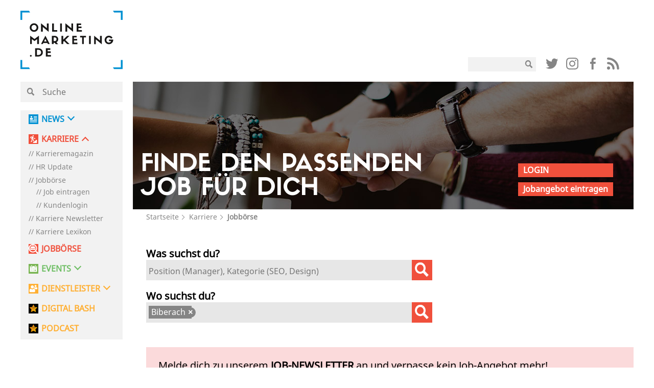

--- FILE ---
content_type: text/html; charset=UTF-8
request_url: https://onlinemarketing.de/karriere/jobboerse/biberach
body_size: 35462
content:

<!doctype html>
<!--[if lt IE 7]><html class="no-js no-svg ie ie6 lt-ie9 lt-ie8 lt-ie7" lang="de"> <![endif]-->
<!--[if IE 7]><html class="no-js no-svg ie ie7 lt-ie9 lt-ie8" lang="de"> <![endif]-->
<!--[if IE 8]><html class="no-js no-svg ie ie8 lt-ie9" lang="de"> <![endif]-->
<!--[if gt IE 8]><!--><html class="no-js no-svg" lang="de"> <!--<![endif]-->
<head>
    <meta charset="UTF-8" />
    <meta name="description" content="">
    <link rel="stylesheet" href="https://onlinemarketing.de/wp-content/themes/om2019/style.css" type="text/css" media="screen" />
    <meta http-equiv="Content-Type" content="text/html; charset=UTF-8" />
    <meta http-equiv="X-UA-Compatible" content="IE=edge">
    <meta name="viewport" content="width=device-width, initial-scale=1">
    <link rel="author" href="https://onlinemarketing.de/wp-content/themes/om2019/humans.txt" />
    <link rel="pingback" href="https://onlinemarketing.de/xmlrpc.php" />
    <link rel="profile" href="http://gmpg.org/xfn/11">
    <style>body{opacity: 0;}</style>

    <link rel="icon" type="image/png" sizes="32x32" href="/favicon-32x32.png">
    <link rel="icon" type="image/png" sizes="16x16" href="/favicon-16x16.png">

    <link rel="preload" href="/wp-content/themes/om2019/layout/libs/webfonts/fa-solid-900.woff2" as="font" type="font/woff2" crossorigin>
    <link rel="preload" href="/wp-content/plugins/easy-login-woocommerce/assets/fonts/Easy-Login.ttf?oy4gsz" as="font" type="font/ttf" crossorigin>
    <link rel="preload" href="/wp-content/themes/om2019/layout/libs/webfonts/fa-regular-400.woff2" as="font" type="font/woff2" crossorigin>
    <link rel="preload" href="/wp-content/themes/om2019/layout/fonts/NotoSans/NotoSans.woff" as="font" type="font/woff" crossorigin>
    <link rel="preload" href="/wp-content/themes/om2019/layout/fonts/sifonn/Sifonn-Pro.woff2" as="font" type="font/woff2" crossorigin>
    <link rel="preload" href="/wp-content/themes/om2019/layout/fonts/icons/glipf-icon.ttf?jgak7k" as="font" type="font/ttf" crossorigin>

                <link rel="preconnect" href="//app.usercentrics.eu">
    <link rel="preconnect" href="//api.usercentrics.eu">
    <link rel="preconnect" href="https://cp.onlinemarketing.de" />
    <link rel="preconnect" href="//privacy-proxy.usercentrics.eu">
    <link rel="preload" href="//app.usercentrics.eu/browser-ui/latest/bundle.js" as="script">
    <link rel="preload" href="//privacy-proxy.usercentrics.eu/latest/uc-block.bundle.js" as="script">
        <script id="usercentrics-cmp" data-settings-id="5h3s8rid3"
                src="https://app.usercentrics.eu/browser-ui/latest/loader.js"
                data-tcf-enabled data-suppress-cmp-display >
        </script>
    <script type="application/javascript" src="https://privacy-proxy.usercentrics.eu/latest/uc-block.bundle.js"></script>



        <script type="text/javascript" charset="UTF-8">
            !function() {
                var cpBaseUrl = 'https://cp.onlinemarketing.de';
                var cpController = cpBaseUrl + '/now.js';
                var cpPropertyId = '4b578970';

                !function(C,o,n,t,P,a,s){C['CPObject']=n;C[n]||(C[n]=function(){
                    (C[n].q=C[n].q||[]).push(arguments)});C[n].l=+new Date;a=o.createElement(t);
                    s=o.getElementsByTagName(t)[0];a.src=P;s.parentNode.insertBefore(a,s)}
                (window,document,'cp','script',cpController);

                // Will activate Contentpass and initialize basic interfaces for
                // communicating with Contentpass
                cp('create', cpPropertyId, {
                    baseUrl: cpBaseUrl
                });

                // Will render the wall provided by contentpass.
                // If user gives full consent, the onFullConsent callback is fired.
                // If user is logged into contentpass and has a valid subscription for the
                // current website, no wall is displayed.
                // Use the cp('authenticate') function below to react on further details
                // regarding contentpass users.
                cp('render', {
                    onFullConsent: function() {
                        console.log('[DEMO] onFullConsent');
                        // load advertising
                    }
                });

                // Will evaluate the user's login state regarding contentpass and whether
                // user has a valid subscription.
                // This call is optional as cp('render') above is also checking for the
                // contentpass subscription state.
                // Use this function for example to update your layout for contentpass users.
                cp('authenticate', function (error, user) {
                    if (error) {
                        // Error handling depending on use case
                        return;
                    }

                    if (user.isLoggedIn() && user.hasValidSubscription()) {
                        // User has valid subscription
                    } else {
                        // User has no valid subscription
                    }
                });
            }()
        </script>

            
        <script type="text/plain" data-usercentrics="Facebook Pixel">
        !function(f,b,e,v,n,t,s)
        {if(f.fbq)return;n=f.fbq=function(){n.callMethod?
            n.callMethod.apply(n,arguments):n.queue.push(arguments)};
            if(!f._fbq)f._fbq=n;n.push=n;n.loaded=!0;n.version='2.0';
            n.queue=[];t=b.createElement(e);t.async=!0;
            t.src=v;s=b.getElementsByTagName(e)[0];
            s.parentNode.insertBefore(t,s)}(window,document,'script',
            'https://connect.facebook.net/en_US/fbevents.js');
        fbq('init', '657830207696638');
        fbq('track', 'PageView');
    </script>
    
        <!-- Google tag (gtag.js) -->
    <script type="text/plain" data-usercentrics="Google Analytics" async src="https://www.googletagmanager.com/gtag/js?id=G-DTCDPTJ4G9"></script>
    <script>
        window.dataLayer = window.dataLayer || [];
        function gtag(){dataLayer.push(arguments);}
        gtag('js', new Date());
        gtag('config', 'G-DTCDPTJ4G9', { 'optimize_id': 'GTM-M55LXKC', 'anonymize_ip': true });
    </script>
    
            <script>
            (function(d, s, id, w, f){
                w[f] = w[f] || function() {
                    (w[f].q = w[f].q || []).push(arguments)
                };
                var js, fjs = d.getElementsByTagName(s)[0];
                if (d.getElementById(id)){ return; }
                js = d.createElement(s); js.id = id;
                js.onload = function(){
                    document.dispatchEvent(new Event('tbScriptLoaded'));
                };
                js.async = true;
                js.src = "https://api.trackboxx.com/p/tracker.js";
                fjs.parentNode.insertBefore(js, fjs);
            }(document, 'script', 'trackboxx-script', window, 'trackboxx'));
            trackboxx('set', 'siteId', 'TB-12667749');
            trackboxx('trackPageview');
        </script>
    
    <script type="text/plain" data-usercentrics="sendinblue">
        (function() {
            window.sib = {
                equeue: [],
                client_key: "f6mrh6catt4b18w0oy1ifd4f"
            };
            /* OPTIONAL: email for identify request*/
            // window.sib.email_id = 'example@domain.com';
            window.sendinblue = {};
            for (var j = ['track', 'identify', 'trackLink', 'page'], i = 0; i < j.length; i++) {
            (function(k) {
                window.sendinblue[k] = function() {
                    var arg = Array.prototype.slice.call(arguments);
                    (window.sib[k] || function() {
                            var t = {};
                            t[k] = arg;
                            window.sib.equeue.push(t);
                        })(arg[0], arg[1], arg[2], arg[3]);
                    };
                })(j[i]);
            }
            var n = document.createElement("script"),
                i = document.getElementsByTagName("script")[0];
            n.type = "text/javascript", n.id = "sendinblue-js", n.async = !0, n.src = "https://sibautomation.com/sa.js?key=" + window.sib.client_key, i.parentNode.insertBefore(n, i), window.sendinblue.page();
        })();
    </script>

    

            <!-- Global site tag (gtag.js) - Google Ads: 951611241 -->
    <script type="text/plain" data-usercentrics="AdWords Remarketing"  async src="https://www.googletagmanager.com/gtag/js?id=AW-951611241"></script>
    <script>
        window.dataLayer = window.dataLayer || [];
        function gtag(){dataLayer.push(arguments);}
        gtag('js', new Date());
        gtag('config', 'AW-951611241');
    </script>
    
        <script type="text/plain" data-usercentrics="CleverPush" src="https://static.cleverpush.com/channel/loader/PEkDktWMvoS2Jv8km.js" async></script>
        
            <script>function Ads_BA_AD(){} window.googletag = window.googletag || {cmd: []};</script>

    <!-- Taboola Pixel Code -->
    <script type='text/plain' data-usercentrics="Taboola">
        window._tfa = window._tfa || [];
        window._tfa.push({notify: 'event', name: 'page_view', id: 1366560});
        !function (t, f, a, x) {
            if (!document.getElementById(x)) {
                t.async = 1;t.src = a;t.id=x;f.parentNode.insertBefore(t, f);
            }
        }(document.createElement('script'),
            document.getElementsByTagName('script')[0],
            '//cdn.taboola.com/libtrc/unip/1366560/tfa.js',
            'tb_tfa_script');
    </script>
    <!-- End of Taboola Pixel Code -->

    <script type="text/plain" data-usercentrics="poptin" id='pixel-script-poptin' src='https://cdn.popt.in/pixel.js?id=f225db36cbcec' async='true'></script>

        <script>
        function loadGtp() {
            let script = document.createElement("script");
            script.src = "https://securepubads.g.doubleclick.net/tag/js/gpt.js";
            script.setAttribute('async', true);
            document.head.appendChild(script);
            console.log("gpt script src created");
        }
        if( document.cookie.indexOf('google_ads_allowed=yes') >= 0 ) {
            loadGtp();
        }

        window.addEventListener("ucEvent", function (e) {
            //console.log(e);
            let wasAllowed = document.cookie.indexOf('google_ads_allowed=yes') >= 0;
            if (e.detail && e.detail.event == "consent_status" && e.detail['Google Ads'] === true) {
                var expiryDate = new Date();
                expiryDate.setMonth(expiryDate.getMonth() + 1);
                document.cookie = "google_ads_allowed=yes; expires="+expiryDate.toUTCString()+"; path=/";
                if( !wasAllowed ) {
                    location.reload();
                }

            } else if(e.detail && e.detail.event == "consent_status" && e.detail['Google Ads'] === false) {
                console.log('disable gpt');
                document.cookie = "google_ads_allowed=; expires=Thu, 01 Jan 1970 00:00:00 UTC; path=/;";
                if( wasAllowed ) location.reload();
            }
        });

        window.googletag = window.googletag || {cmd: []};
        googletag.cmd.push(function() {
            googletag.defineSlot('/15921826/unter_artikel', [[620, 400], [300, 250], [300, 50], [300, 75], [300,100]], 'div-gpt-ad-1620309421378-0').addService(googletag.pubads());
            googletag.defineSlot('/15921826/om_nav_above_billboard', [[970, 90], [1200, 200], [728, 90], [1200, 250], [800, 250]], 'div-gpt-ad-1623080168062-0').addService(googletag.pubads());
            googletag.defineSlot('/15921826/om_nav_below_billboard', [[300, 50], [300, 250], [300, 75], [728, 90], [970, 90], [1200, 250], [800, 250], [1200, 200], [300, 100]], 'div-gpt-ad-1623404280728-0').addService(googletag.pubads());
            googletag.pubads().collapseEmptyDivs(true, true);
            googletag.pubads().enableSingleRequest();
                                                googletag.pubads().setTargeting('page_type', ['category']);
                                    googletag.pubads().setTargeting('type', ['omcj_job']);
                                    googletag.pubads().setTargeting('id', ['18050']);
                                    googletag.pubads().setTargeting('category', ['biberach']);
                                        googletag.enableServices();
            console.log("dfp slots loaded");
        });
    </script>
    
	<!-- Matomo -->
	<script>
	var _paq = window._paq = window._paq || [];
	/* tracker methods like "setCustomDimension" should be called before
	"trackPageView" */
	_paq.push(['disableCookies']);
	_paq.push(['trackPageView']);
	_paq.push(['enableLinkTracking']);
	(function() {
	var u="https://ma01.reachit.network/";
	_paq.push(['setTrackerUrl', u+'matomo.php']);
	_paq.push(['setSiteId', '496']);
	var d=document, g=d.createElement('script'),
	s=d.getElementsByTagName('script')[0];
	g.async=true; g.src=u+'matomo.js'; s.parentNode.insertBefore(g,s);
	})();
	</script>
	<!-- End Matomo Code -->



    <meta name='robots' content='index, follow, max-image-preview:large, max-snippet:-1, max-video-preview:-1' />
	<style>img:is([sizes="auto" i], [sizes^="auto," i]) { contain-intrinsic-size: 3000px 1500px }</style>
	
	<!-- This site is optimized with the Yoast SEO plugin v25.4 - https://yoast.com/wordpress/plugins/seo/ -->
	<title>Jobs &#8211; OnlineMarketing.de</title>
	<link rel="canonical" href="https://onlinemarketing.de/karriere/jobboerse/biberach" />
	<meta property="og:locale" content="de_DE" />
	<meta property="og:type" content="website" />
	<meta property="og:url" content="https://onlinemarketing.de/karriere/jobboerse/biberach" />
	<meta property="og:site_name" content="OnlineMarketing.de" />
	<meta name="twitter:card" content="summary_large_image" />
	<meta name="twitter:site" content="@OnlineMarktn_de" />
	<script type="application/ld+json" class="yoast-schema-graph">{"@context":"https://schema.org","@graph":[{"@type":"CollectionPage","@id":"https://onlinemarketing.de/karriere/jobboerse/biberach","url":"https://onlinemarketing.de/karriere/jobboerse/biberach","name":"","isPartOf":{"@id":"https://onlinemarketing.de/#website"},"primaryImageOfPage":{"@id":"https://onlinemarketing.de/karriere/jobboerse/biberach#primaryimage"},"image":{"@id":"https://onlinemarketing.de/karriere/jobboerse/biberach#primaryimage"},"thumbnailUrl":"https://onlinemarketing.de/wp-content/uploads/2024/08/eec89c0b9a71ff3476ef2c9faea1af1da4fe49c2.jpg","breadcrumb":{"@id":"https://onlinemarketing.de/karriere/jobboerse/biberach#breadcrumb"},"inLanguage":"de"},{"@type":"ImageObject","inLanguage":"de","@id":"https://onlinemarketing.de/karriere/jobboerse/biberach#primaryimage","url":"https://onlinemarketing.de/wp-content/uploads/2024/08/eec89c0b9a71ff3476ef2c9faea1af1da4fe49c2.jpg","contentUrl":"https://onlinemarketing.de/wp-content/uploads/2024/08/eec89c0b9a71ff3476ef2c9faea1af1da4fe49c2.jpg","width":300,"height":200},{"@type":"BreadcrumbList","@id":"https://onlinemarketing.de/karriere/jobboerse/biberach#breadcrumb","itemListElement":[{"@type":"ListItem","position":1,"name":"Startseite","item":"https://onlinemarketing.de/"},{"@type":"ListItem","position":2,"name":"Jobs","item":"https://onlinemarketing.de/karriere/jobboerse"},{"@type":"ListItem","position":3,"name":"Biberach"}]},{"@type":"WebSite","@id":"https://onlinemarketing.de/#website","url":"https://onlinemarketing.de/","name":"OnlineMarketing.de","description":"","publisher":{"@id":"https://onlinemarketing.de/#organization"},"potentialAction":[{"@type":"SearchAction","target":{"@type":"EntryPoint","urlTemplate":"https://onlinemarketing.de/?s={search_term_string}"},"query-input":{"@type":"PropertyValueSpecification","valueRequired":true,"valueName":"search_term_string"}}],"inLanguage":"de"},{"@type":"Organization","@id":"https://onlinemarketing.de/#organization","name":"OnlineMarketing.de GmbH","url":"https://onlinemarketing.de/","logo":{"@type":"ImageObject","inLanguage":"de","@id":"https://onlinemarketing.de/#/schema/logo/image/","url":"https://onlinemarketing.de/wp-content/uploads/2020/07/OMde_Logo_basic-e1595833870797.png","contentUrl":"https://onlinemarketing.de/wp-content/uploads/2020/07/OMde_Logo_basic-e1595833870797.png","width":250,"height":182,"caption":"OnlineMarketing.de GmbH"},"image":{"@id":"https://onlinemarketing.de/#/schema/logo/image/"},"sameAs":["https://www.facebook.com/OnlineMarketing.de","https://x.com/OnlineMarktn_de"]}]}</script>
	<!-- / Yoast SEO plugin. -->


<link rel="alternate" type="application/rss+xml" title="OnlineMarketing.de &raquo; Feed" href="https://onlinemarketing.de/feed" />
<link rel="alternate" type="application/rss+xml" title="OnlineMarketing.de &raquo; Kommentar-Feed" href="https://onlinemarketing.de/comments/feed" />
<link rel="alternate" type="application/rss+xml" title="OnlineMarketing.de &raquo; Jobs-Feed" href="https://onlinemarketing.de/karriere/jobboerse?feed=rss2" />
<script type="text/javascript">
/* <![CDATA[ */
window._wpemojiSettings = {"baseUrl":"https:\/\/s.w.org\/images\/core\/emoji\/16.0.1\/72x72\/","ext":".png","svgUrl":"https:\/\/s.w.org\/images\/core\/emoji\/16.0.1\/svg\/","svgExt":".svg","source":{"concatemoji":"https:\/\/onlinemarketing.de\/wp-includes\/js\/wp-emoji-release.min.js?ver=6.8.3"}};
/*! This file is auto-generated */
!function(s,n){var o,i,e;function c(e){try{var t={supportTests:e,timestamp:(new Date).valueOf()};sessionStorage.setItem(o,JSON.stringify(t))}catch(e){}}function p(e,t,n){e.clearRect(0,0,e.canvas.width,e.canvas.height),e.fillText(t,0,0);var t=new Uint32Array(e.getImageData(0,0,e.canvas.width,e.canvas.height).data),a=(e.clearRect(0,0,e.canvas.width,e.canvas.height),e.fillText(n,0,0),new Uint32Array(e.getImageData(0,0,e.canvas.width,e.canvas.height).data));return t.every(function(e,t){return e===a[t]})}function u(e,t){e.clearRect(0,0,e.canvas.width,e.canvas.height),e.fillText(t,0,0);for(var n=e.getImageData(16,16,1,1),a=0;a<n.data.length;a++)if(0!==n.data[a])return!1;return!0}function f(e,t,n,a){switch(t){case"flag":return n(e,"\ud83c\udff3\ufe0f\u200d\u26a7\ufe0f","\ud83c\udff3\ufe0f\u200b\u26a7\ufe0f")?!1:!n(e,"\ud83c\udde8\ud83c\uddf6","\ud83c\udde8\u200b\ud83c\uddf6")&&!n(e,"\ud83c\udff4\udb40\udc67\udb40\udc62\udb40\udc65\udb40\udc6e\udb40\udc67\udb40\udc7f","\ud83c\udff4\u200b\udb40\udc67\u200b\udb40\udc62\u200b\udb40\udc65\u200b\udb40\udc6e\u200b\udb40\udc67\u200b\udb40\udc7f");case"emoji":return!a(e,"\ud83e\udedf")}return!1}function g(e,t,n,a){var r="undefined"!=typeof WorkerGlobalScope&&self instanceof WorkerGlobalScope?new OffscreenCanvas(300,150):s.createElement("canvas"),o=r.getContext("2d",{willReadFrequently:!0}),i=(o.textBaseline="top",o.font="600 32px Arial",{});return e.forEach(function(e){i[e]=t(o,e,n,a)}),i}function t(e){var t=s.createElement("script");t.src=e,t.defer=!0,s.head.appendChild(t)}"undefined"!=typeof Promise&&(o="wpEmojiSettingsSupports",i=["flag","emoji"],n.supports={everything:!0,everythingExceptFlag:!0},e=new Promise(function(e){s.addEventListener("DOMContentLoaded",e,{once:!0})}),new Promise(function(t){var n=function(){try{var e=JSON.parse(sessionStorage.getItem(o));if("object"==typeof e&&"number"==typeof e.timestamp&&(new Date).valueOf()<e.timestamp+604800&&"object"==typeof e.supportTests)return e.supportTests}catch(e){}return null}();if(!n){if("undefined"!=typeof Worker&&"undefined"!=typeof OffscreenCanvas&&"undefined"!=typeof URL&&URL.createObjectURL&&"undefined"!=typeof Blob)try{var e="postMessage("+g.toString()+"("+[JSON.stringify(i),f.toString(),p.toString(),u.toString()].join(",")+"));",a=new Blob([e],{type:"text/javascript"}),r=new Worker(URL.createObjectURL(a),{name:"wpTestEmojiSupports"});return void(r.onmessage=function(e){c(n=e.data),r.terminate(),t(n)})}catch(e){}c(n=g(i,f,p,u))}t(n)}).then(function(e){for(var t in e)n.supports[t]=e[t],n.supports.everything=n.supports.everything&&n.supports[t],"flag"!==t&&(n.supports.everythingExceptFlag=n.supports.everythingExceptFlag&&n.supports[t]);n.supports.everythingExceptFlag=n.supports.everythingExceptFlag&&!n.supports.flag,n.DOMReady=!1,n.readyCallback=function(){n.DOMReady=!0}}).then(function(){return e}).then(function(){var e;n.supports.everything||(n.readyCallback(),(e=n.source||{}).concatemoji?t(e.concatemoji):e.wpemoji&&e.twemoji&&(t(e.twemoji),t(e.wpemoji)))}))}((window,document),window._wpemojiSettings);
/* ]]> */
</script>
<link rel='stylesheet' id='wc-blocks-integration-css' href='https://onlinemarketing.de/wp-content/plugins/woocommerce-subscriptions/build/index.css?ver=8.3.0' type='text/css' media='all' />
<style id='wp-emoji-styles-inline-css' type='text/css'>

	img.wp-smiley, img.emoji {
		display: inline !important;
		border: none !important;
		box-shadow: none !important;
		height: 1em !important;
		width: 1em !important;
		margin: 0 0.07em !important;
		vertical-align: -0.1em !important;
		background: none !important;
		padding: 0 !important;
	}
</style>
<link rel='stylesheet' id='wp-block-library-css' href='https://onlinemarketing.de/wp-includes/css/dist/block-library/style.min.css?ver=6.8.3' type='text/css' media='all' />
<style id='classic-theme-styles-inline-css' type='text/css'>
/*! This file is auto-generated */
.wp-block-button__link{color:#fff;background-color:#32373c;border-radius:9999px;box-shadow:none;text-decoration:none;padding:calc(.667em + 2px) calc(1.333em + 2px);font-size:1.125em}.wp-block-file__button{background:#32373c;color:#fff;text-decoration:none}
</style>
<style id='global-styles-inline-css' type='text/css'>
:root{--wp--preset--aspect-ratio--square: 1;--wp--preset--aspect-ratio--4-3: 4/3;--wp--preset--aspect-ratio--3-4: 3/4;--wp--preset--aspect-ratio--3-2: 3/2;--wp--preset--aspect-ratio--2-3: 2/3;--wp--preset--aspect-ratio--16-9: 16/9;--wp--preset--aspect-ratio--9-16: 9/16;--wp--preset--color--black: #000000;--wp--preset--color--cyan-bluish-gray: #abb8c3;--wp--preset--color--white: #ffffff;--wp--preset--color--pale-pink: #f78da7;--wp--preset--color--vivid-red: #cf2e2e;--wp--preset--color--luminous-vivid-orange: #ff6900;--wp--preset--color--luminous-vivid-amber: #fcb900;--wp--preset--color--light-green-cyan: #7bdcb5;--wp--preset--color--vivid-green-cyan: #00d084;--wp--preset--color--pale-cyan-blue: #8ed1fc;--wp--preset--color--vivid-cyan-blue: #0693e3;--wp--preset--color--vivid-purple: #9b51e0;--wp--preset--gradient--vivid-cyan-blue-to-vivid-purple: linear-gradient(135deg,rgba(6,147,227,1) 0%,rgb(155,81,224) 100%);--wp--preset--gradient--light-green-cyan-to-vivid-green-cyan: linear-gradient(135deg,rgb(122,220,180) 0%,rgb(0,208,130) 100%);--wp--preset--gradient--luminous-vivid-amber-to-luminous-vivid-orange: linear-gradient(135deg,rgba(252,185,0,1) 0%,rgba(255,105,0,1) 100%);--wp--preset--gradient--luminous-vivid-orange-to-vivid-red: linear-gradient(135deg,rgba(255,105,0,1) 0%,rgb(207,46,46) 100%);--wp--preset--gradient--very-light-gray-to-cyan-bluish-gray: linear-gradient(135deg,rgb(238,238,238) 0%,rgb(169,184,195) 100%);--wp--preset--gradient--cool-to-warm-spectrum: linear-gradient(135deg,rgb(74,234,220) 0%,rgb(151,120,209) 20%,rgb(207,42,186) 40%,rgb(238,44,130) 60%,rgb(251,105,98) 80%,rgb(254,248,76) 100%);--wp--preset--gradient--blush-light-purple: linear-gradient(135deg,rgb(255,206,236) 0%,rgb(152,150,240) 100%);--wp--preset--gradient--blush-bordeaux: linear-gradient(135deg,rgb(254,205,165) 0%,rgb(254,45,45) 50%,rgb(107,0,62) 100%);--wp--preset--gradient--luminous-dusk: linear-gradient(135deg,rgb(255,203,112) 0%,rgb(199,81,192) 50%,rgb(65,88,208) 100%);--wp--preset--gradient--pale-ocean: linear-gradient(135deg,rgb(255,245,203) 0%,rgb(182,227,212) 50%,rgb(51,167,181) 100%);--wp--preset--gradient--electric-grass: linear-gradient(135deg,rgb(202,248,128) 0%,rgb(113,206,126) 100%);--wp--preset--gradient--midnight: linear-gradient(135deg,rgb(2,3,129) 0%,rgb(40,116,252) 100%);--wp--preset--font-size--small: 13px;--wp--preset--font-size--medium: 20px;--wp--preset--font-size--large: 36px;--wp--preset--font-size--x-large: 42px;--wp--preset--spacing--20: 0.44rem;--wp--preset--spacing--30: 0.67rem;--wp--preset--spacing--40: 1rem;--wp--preset--spacing--50: 1.5rem;--wp--preset--spacing--60: 2.25rem;--wp--preset--spacing--70: 3.38rem;--wp--preset--spacing--80: 5.06rem;--wp--preset--shadow--natural: 6px 6px 9px rgba(0, 0, 0, 0.2);--wp--preset--shadow--deep: 12px 12px 50px rgba(0, 0, 0, 0.4);--wp--preset--shadow--sharp: 6px 6px 0px rgba(0, 0, 0, 0.2);--wp--preset--shadow--outlined: 6px 6px 0px -3px rgba(255, 255, 255, 1), 6px 6px rgba(0, 0, 0, 1);--wp--preset--shadow--crisp: 6px 6px 0px rgba(0, 0, 0, 1);}:where(.is-layout-flex){gap: 0.5em;}:where(.is-layout-grid){gap: 0.5em;}body .is-layout-flex{display: flex;}.is-layout-flex{flex-wrap: wrap;align-items: center;}.is-layout-flex > :is(*, div){margin: 0;}body .is-layout-grid{display: grid;}.is-layout-grid > :is(*, div){margin: 0;}:where(.wp-block-columns.is-layout-flex){gap: 2em;}:where(.wp-block-columns.is-layout-grid){gap: 2em;}:where(.wp-block-post-template.is-layout-flex){gap: 1.25em;}:where(.wp-block-post-template.is-layout-grid){gap: 1.25em;}.has-black-color{color: var(--wp--preset--color--black) !important;}.has-cyan-bluish-gray-color{color: var(--wp--preset--color--cyan-bluish-gray) !important;}.has-white-color{color: var(--wp--preset--color--white) !important;}.has-pale-pink-color{color: var(--wp--preset--color--pale-pink) !important;}.has-vivid-red-color{color: var(--wp--preset--color--vivid-red) !important;}.has-luminous-vivid-orange-color{color: var(--wp--preset--color--luminous-vivid-orange) !important;}.has-luminous-vivid-amber-color{color: var(--wp--preset--color--luminous-vivid-amber) !important;}.has-light-green-cyan-color{color: var(--wp--preset--color--light-green-cyan) !important;}.has-vivid-green-cyan-color{color: var(--wp--preset--color--vivid-green-cyan) !important;}.has-pale-cyan-blue-color{color: var(--wp--preset--color--pale-cyan-blue) !important;}.has-vivid-cyan-blue-color{color: var(--wp--preset--color--vivid-cyan-blue) !important;}.has-vivid-purple-color{color: var(--wp--preset--color--vivid-purple) !important;}.has-black-background-color{background-color: var(--wp--preset--color--black) !important;}.has-cyan-bluish-gray-background-color{background-color: var(--wp--preset--color--cyan-bluish-gray) !important;}.has-white-background-color{background-color: var(--wp--preset--color--white) !important;}.has-pale-pink-background-color{background-color: var(--wp--preset--color--pale-pink) !important;}.has-vivid-red-background-color{background-color: var(--wp--preset--color--vivid-red) !important;}.has-luminous-vivid-orange-background-color{background-color: var(--wp--preset--color--luminous-vivid-orange) !important;}.has-luminous-vivid-amber-background-color{background-color: var(--wp--preset--color--luminous-vivid-amber) !important;}.has-light-green-cyan-background-color{background-color: var(--wp--preset--color--light-green-cyan) !important;}.has-vivid-green-cyan-background-color{background-color: var(--wp--preset--color--vivid-green-cyan) !important;}.has-pale-cyan-blue-background-color{background-color: var(--wp--preset--color--pale-cyan-blue) !important;}.has-vivid-cyan-blue-background-color{background-color: var(--wp--preset--color--vivid-cyan-blue) !important;}.has-vivid-purple-background-color{background-color: var(--wp--preset--color--vivid-purple) !important;}.has-black-border-color{border-color: var(--wp--preset--color--black) !important;}.has-cyan-bluish-gray-border-color{border-color: var(--wp--preset--color--cyan-bluish-gray) !important;}.has-white-border-color{border-color: var(--wp--preset--color--white) !important;}.has-pale-pink-border-color{border-color: var(--wp--preset--color--pale-pink) !important;}.has-vivid-red-border-color{border-color: var(--wp--preset--color--vivid-red) !important;}.has-luminous-vivid-orange-border-color{border-color: var(--wp--preset--color--luminous-vivid-orange) !important;}.has-luminous-vivid-amber-border-color{border-color: var(--wp--preset--color--luminous-vivid-amber) !important;}.has-light-green-cyan-border-color{border-color: var(--wp--preset--color--light-green-cyan) !important;}.has-vivid-green-cyan-border-color{border-color: var(--wp--preset--color--vivid-green-cyan) !important;}.has-pale-cyan-blue-border-color{border-color: var(--wp--preset--color--pale-cyan-blue) !important;}.has-vivid-cyan-blue-border-color{border-color: var(--wp--preset--color--vivid-cyan-blue) !important;}.has-vivid-purple-border-color{border-color: var(--wp--preset--color--vivid-purple) !important;}.has-vivid-cyan-blue-to-vivid-purple-gradient-background{background: var(--wp--preset--gradient--vivid-cyan-blue-to-vivid-purple) !important;}.has-light-green-cyan-to-vivid-green-cyan-gradient-background{background: var(--wp--preset--gradient--light-green-cyan-to-vivid-green-cyan) !important;}.has-luminous-vivid-amber-to-luminous-vivid-orange-gradient-background{background: var(--wp--preset--gradient--luminous-vivid-amber-to-luminous-vivid-orange) !important;}.has-luminous-vivid-orange-to-vivid-red-gradient-background{background: var(--wp--preset--gradient--luminous-vivid-orange-to-vivid-red) !important;}.has-very-light-gray-to-cyan-bluish-gray-gradient-background{background: var(--wp--preset--gradient--very-light-gray-to-cyan-bluish-gray) !important;}.has-cool-to-warm-spectrum-gradient-background{background: var(--wp--preset--gradient--cool-to-warm-spectrum) !important;}.has-blush-light-purple-gradient-background{background: var(--wp--preset--gradient--blush-light-purple) !important;}.has-blush-bordeaux-gradient-background{background: var(--wp--preset--gradient--blush-bordeaux) !important;}.has-luminous-dusk-gradient-background{background: var(--wp--preset--gradient--luminous-dusk) !important;}.has-pale-ocean-gradient-background{background: var(--wp--preset--gradient--pale-ocean) !important;}.has-electric-grass-gradient-background{background: var(--wp--preset--gradient--electric-grass) !important;}.has-midnight-gradient-background{background: var(--wp--preset--gradient--midnight) !important;}.has-small-font-size{font-size: var(--wp--preset--font-size--small) !important;}.has-medium-font-size{font-size: var(--wp--preset--font-size--medium) !important;}.has-large-font-size{font-size: var(--wp--preset--font-size--large) !important;}.has-x-large-font-size{font-size: var(--wp--preset--font-size--x-large) !important;}
:where(.wp-block-post-template.is-layout-flex){gap: 1.25em;}:where(.wp-block-post-template.is-layout-grid){gap: 1.25em;}
:where(.wp-block-columns.is-layout-flex){gap: 2em;}:where(.wp-block-columns.is-layout-grid){gap: 2em;}
:root :where(.wp-block-pullquote){font-size: 1.5em;line-height: 1.6;}
</style>
<link rel='stylesheet' id='woocommerce-layout-css' href='https://onlinemarketing.de/wp-content/plugins/woocommerce/assets/css/woocommerce-layout.css?ver=9.9.6' type='text/css' media='all' />
<link rel='stylesheet' id='woocommerce-smallscreen-css' href='https://onlinemarketing.de/wp-content/plugins/woocommerce/assets/css/woocommerce-smallscreen.css?ver=9.9.6' type='text/css' media='only screen and (max-width: 768px)' />
<link rel='stylesheet' id='woocommerce-general-css' href='https://onlinemarketing.de/wp-content/plugins/woocommerce/assets/css/woocommerce.css?ver=9.9.6' type='text/css' media='all' />
<style id='woocommerce-inline-inline-css' type='text/css'>
.woocommerce form .form-row .required { visibility: visible; }
</style>
<link rel='stylesheet' id='xoo-el-style-css' href='https://onlinemarketing.de/wp-content/plugins/easy-login-woocommerce/assets/css/xoo-el-style.css?ver=2.1' type='text/css' media='all' />
<style id='xoo-el-style-inline-css' type='text/css'>

	.xoo-el-form-container button.btn.button.xoo-el-action-btn{
		background-color: #000000;
		color: #ffffff;
		font-weight: 600;
		font-size: 15px;
		height: 40px;
	}

.xoo-el-inmodal{
	max-width: 800px;
	max-height: 600px;
}
.xoo-el-sidebar{
	background-image: url(https://onlinemarketing.de/wp-content/plugins/easy-login-woocommerce/assets/images/popup-sidebar.jpg);
	min-width: 40%;
}
.xoo-el-main, .xoo-el-main a , .xoo-el-main label{
	color: #000000;
}
.xoo-el-srcont{
	background-color: #ffffff;
}
.xoo-el-form-container ul.xoo-el-tabs li.xoo-el-active {
	background-color: #000000;
	color: #ffffff;
}
.xoo-el-form-container ul.xoo-el-tabs li{
	background-color: #eeeeee;
	color: #000000;
}
.xoo-el-main{
	padding: 40px 30px;
}

.xoo-el-form-container button.xoo-el-action-btn:not(.button){
    font-weight: 600;
    font-size: 15px;
}



	.xoo-el-modal:before {
	    content: '';
	    display: inline-block;
	    height: 100%;
	    vertical-align: middle;
	    margin-right: -0.25em;
	}




</style>
<link rel='stylesheet' id='xoo-el-fonts-css' href='https://onlinemarketing.de/wp-content/plugins/easy-login-woocommerce/assets/css/xoo-el-fonts.css?ver=2.1' type='text/css' media='all' />
<link rel='stylesheet' id='xoo-aff-style-css' href='https://onlinemarketing.de/wp-content/plugins/easy-login-woocommerce/xoo-form-fields-fw/assets/css/xoo-aff-style.css?ver=1.1' type='text/css' media='all' />
<style id='xoo-aff-style-inline-css' type='text/css'>

.xoo-aff-input-group .xoo-aff-input-icon{
	background-color:  #eee;
	color:  #555;
	max-width: 40px;
	min-width: 40px;
	border: 1px solid  #ccc;
	border-right: 0;
	font-size: 14px;
}
.xoo-aff-group{
	margin-bottom: 30px;
}

.xoo-aff-group input[type="text"], .xoo-aff-group input[type="password"], .xoo-aff-group input[type="email"], .xoo-aff-group input[type="number"], .xoo-aff-group select, .xoo-aff-group select + .select2{
	background-color: #fff;
	color: #777;
}

.xoo-aff-group input[type="text"]::placeholder, .xoo-aff-group input[type="password"]::placeholder, .xoo-aff-group input[type="email"]::placeholder, .xoo-aff-group input[type="number"]::placeholder, .xoo-aff-group select::placeholder{
	color: #777;
	opacity: 0.7;
}

.xoo-aff-group input[type="text"]:focus, .xoo-aff-group input[type="password"]:focus, .xoo-aff-group input[type="email"]:focus, .xoo-aff-group input[type="number"]:focus, .xoo-aff-group select:focus, .xoo-aff-group select + .select2:focus{
	background-color: #ededed;
	color: #000;
}



	.xoo-aff-group input[type="text"], .xoo-aff-group input[type="password"], .xoo-aff-group input[type="email"], .xoo-aff-group input[type="number"], .xoo-aff-group select{
		border-bottom-left-radius: 0;
		border-top-left-radius: 0;
	}


</style>
<link rel='stylesheet' id='xoo-aff-font-awesome5-css' href='https://onlinemarketing.de/wp-content/themes/om2019/layout/libs/fontawsome/all.css?ver=6.8.3' type='text/css' media='all' />
<link rel='stylesheet' id='select2-css' href='https://onlinemarketing.de/wp-content/plugins/woocommerce/assets/css/select2.css?ver=9.9.6' type='text/css' media='all' />
<link rel='stylesheet' id='brands-styles-css' href='https://onlinemarketing.de/wp-content/plugins/woocommerce/assets/css/brands.css?ver=9.9.6' type='text/css' media='all' />
<link rel='stylesheet' id='jquery-ui-css' href='https://onlinemarketing.de/wp-content/themes/om2019/layout/libs/jquery-ui/jquery-ui.css?ver=6.8.3' type='text/css' media='all' />
<link rel='stylesheet' id='sib-front-css-css' href='https://onlinemarketing.de/wp-content/plugins/mailin/css/mailin-front.css?ver=6.8.3' type='text/css' media='all' />
<link rel='stylesheet' id='jquery.lightbox.min.css-css' href='https://onlinemarketing.de/wp-content/plugins/wp-jquery-lightbox/styles/lightbox.min.css?ver=1.5.3' type='text/css' media='all' />
<link rel='stylesheet' id='jqlb-overrides-css' href='https://onlinemarketing.de/wp-content/plugins/wp-jquery-lightbox/styles/overrides.css?ver=1.5.3' type='text/css' media='all' />
<style id='jqlb-overrides-inline-css' type='text/css'>

		#outerImageContainer {
			box-shadow: 0 0 4px 2px rgba(0,0,0,.2);
		}
		#imageContainer{
			padding: 6px;
		}
		#imageDataContainer {
			box-shadow: ;
		}
		#prevArrow,
		#nextArrow{
			background-color: rgba(255,255,255,.7;
			color: #000000;
		}
</style>
<script type="text/javascript" src="https://onlinemarketing.de/wp-includes/js/jquery/jquery.min.js?ver=3.7.1" id="jquery-core-js"></script>



<script type="text/javascript" id="wc-add-to-cart-js-extra">
/* <![CDATA[ */
var wc_add_to_cart_params = {"ajax_url":"\/wp-admin\/admin-ajax.php","wc_ajax_url":"\/?wc-ajax=%%endpoint%%","i18n_view_cart":"Warenkorb anzeigen","cart_url":"https:\/\/onlinemarketing.de\/warenkorb","is_cart":"","cart_redirect_after_add":"yes"};
/* ]]> */
</script>


<script type="text/javascript" id="woocommerce-js-extra">
/* <![CDATA[ */
var woocommerce_params = {"ajax_url":"\/wp-admin\/admin-ajax.php","wc_ajax_url":"\/?wc-ajax=%%endpoint%%","i18n_password_show":"Passwort anzeigen","i18n_password_hide":"Passwort verbergen"};
/* ]]> */
</script>




<script type="text/javascript" id="ajax-script-js-extra">
/* <![CDATA[ */
var om_ajax = {"ajax_url":"https:\/\/onlinemarketing.de\/wp-admin\/admin-ajax.php"};
var om = {"run":[],"func":[],"g":{"user_logged_in":false,"verbose":true}};
/* ]]> */
</script>

<script type="text/javascript" id="sib-front-js-js-extra">
/* <![CDATA[ */
var sibErrMsg = {"invalidMail":"Please fill out valid email address","requiredField":"Please fill out required fields","invalidDateFormat":"Please fill out valid date format","invalidSMSFormat":"Please fill out valid phone number"};
var ajax_sib_front_object = {"ajax_url":"https:\/\/onlinemarketing.de\/wp-admin\/admin-ajax.php","ajax_nonce":"338c8f202f","flag_url":"https:\/\/onlinemarketing.de\/wp-content\/plugins\/mailin\/img\/flags\/"};
/* ]]> */
</script>

<link rel="https://api.w.org/" href="https://onlinemarketing.de/wp-json/" /><link rel="EditURI" type="application/rsd+xml" title="RSD" href="https://onlinemarketing.de/xmlrpc.php?rsd" />
<meta name="generator" content="WordPress 6.8.3" />
<meta name="generator" content="WooCommerce 9.9.6" />
<meta name="referrer" content="no-referrer-when-downgrade" />
<style type="text/css"> #wp-worthy-pixel { line-height: 1px; height: 1px; margin: 0; padding: 0; overflow: hidden; } </style>
	<noscript><style>.woocommerce-product-gallery{ opacity: 1 !important; }</style></noscript>
	<script type="text/javascript" src="https://cdn.by.wonderpush.com/sdk/1.1/wonderpush-loader.min.js" async></script>
<script type="text/javascript">
  window.WonderPush = window.WonderPush || [];
  window.WonderPush.push(['init', {"customDomain":"https:\/\/onlinemarketing.de\/wp-content\/plugins\/mailin\/","serviceWorkerUrl":"wonderpush-worker-loader.min.js?webKey=676aa346951fdd93131e126d84d5c2bc85ebcb75d4e4507ff1554fa50bf86059","frameUrl":"wonderpush.min.html","webKey":"676aa346951fdd93131e126d84d5c2bc85ebcb75d4e4507ff1554fa50bf86059"}]);
</script><link rel="preload" as="style" href="https://onlinemarketing.de/wp-content/plugins/code-prettify/prettify/prettify.css" />
		

	<link href="https://onlinemarketing.de/wp-content/themes/om2019/layout/libs/select2-4.0.8/dist/css/select2.min.css" rel="stylesheet" />
	<link href="https://onlinemarketing.de/wp-content/themes/om2019/layout/libs/tooltipster-master/dist/css/tooltipster.bundle.min.css" rel="stylesheet" />
	<link href="https://onlinemarketing.de/wp-content/themes/om2019/layout/css/min.css" rel="stylesheet" />
	<link href="https://onlinemarketing.de/wp-content/themes/om2019/layout/css/main.css" rel="stylesheet" />
	<link href="https://onlinemarketing.de/wp-content/themes/om2019/layout/css/inner.css" rel="stylesheet" />
    



	
	</head>

	<body class="archive post-type-archive post-type-archive-omcj_job wp-theme-om2019 theme-om2019 woocommerce-no-js" data-template="base.twig">
	<!--[if lt IE 10]>
	<p class="browsehappy"><br>Sie verwenden <strong>einen veralteten</strong> Browser.
		Bitte <a href="http://browsehappy.com/">führen Sie einen Update durch</a> für die korrekte
		Darstellung der Seiten.</p>
	<![endif]-->
	<div class="global-wrapper">
				<div class="site-main">
			<div class="fw-container" style="background-color: #ffffff">
				<div id="Ads_BA_BS_WRAP" style="margin-bottom: 5px"><div id='Ads_BA_BS' style='position:relative;'><script type='text/javascript'>Ads_BA_AD('BS');</script></div></div>
				<!-- /15921826/om_nav_above_billboard -->
				<div id='div-gpt-ad-1623080168062-0'>
					<script>
						googletag.cmd.push(function() { googletag.display('div-gpt-ad-1623080168062-0'); });
					</script>
									</div>
								<header class="ui-head" style="padding-bottom: 10px;">
                    					<div class="ui-head--content">
						<div class="head--logo-hamburger">
							<div class="header-logo">
								<a href="/"><img src="https://onlinemarketing.de/wp-content/themes/om2019/layout/img/static/online-marketing-logo.svg" alt="OnlineMarketing.de"></a>
							</div>
							<div class="header-text"></div>
							<div class="hamburger hamburger--spring">
								<div class="hamburger-box">
									<div class="hamburger-inner"></div>
								</div>
							</div>
						</div>
						<div class="head--right">
							<div class="header-text"></div>
							<div class="header-right-block">
								<form action="https://onlinemarketing.de" class="form-search header--form-search">
									<input type="text" value="" name="s" class="form-search--input">
									<div class="form-search-wrapper-submit">
												<span class="form-search--icon glipf-search">
				                <span class="path1"></span><span class="path2"></span><span class="path3"></span><span class="path4"></span>
				                </span>
										<input type="submit" class="form-search--submit-btn" value="">
									</div>
								</form>
								<ul class="social-networks">
									<li>
										<a href="https://twitter.com/OnlineMarktn_de" target="_blank">
												<span class="social-network--icon glipf-twitter1">
					                <span class="path1"></span><span class="path2"></span><span class="path3"></span><span class="path4"></span>
					               </span>
										</a>
									</li>
									<li>
										<a href="https://www.instagram.com/onlinemarketingde/" target="_blank">
												<span class="social-network--icon glipf-instagram">
					                <span class="path1"></span><span class="path2"></span><span class="path3"></span><span class="path4"></span>
					                </span>
										</a>
									</li>
									<li>
										<a href="https://www.facebook.com/OnlineMarketing.de" target="_blank">
												<span class="social-network--icon glipf-fb1">
					                <span class="path1"></span><span class="path2"></span><span class="path3"></span><span class="path4"></span>
					                </span>
										</a>
									</li>
									<li>
										<a href="/feed">
												<span class="social-network--icon glipf-rss">
					                <span class="path1"></span><span class="path2"></span><span class="path3"></span><span class="path4"></span>
					               </span>
										</a>
									</li>
								</ul>
							</div>
						</div>
					</div>
                    				</header>
				<!-- END HEADER -->


				<div class="wrapper--sibar-content">
					<div id="Ads_BA_SKY_WRAP" style="position: relative">
					<div style="position: absolute; left: calc(100% + 30px)"><div style='text-align:center;' id='Ads_BA_SKY'><script type='text/javascript'>Ads_BA_AD('SKY');</script></div></div>
					</div>
					<div id="Ads_BA_FLB_WRAP" style=""><div id='Ads_BA_FLB' style='text-align:center;'><script type='text/javascript'>Ads_BA_AD('FLB');</script></div></div>
					<!-- /15921826/om_nav_below_billboard -->
					<div id='div-gpt-ad-1623404280728-0' style="padding-bottom: 10px">
						<script>
							googletag.cmd.push(function() { googletag.display('div-gpt-ad-1623404280728-0'); });

							/*window.addEventListener("ucEvent", function (e) {
								if( e.detail && e.detail.event == "consent_status" && e.detail['Google Ad Manager'] === true) {
									console.log('push: om_nav_below_billboard')
									googletag.cmd.push(function() { googletag.display('div-gpt-ad-1623404280728-0'); });
								}
							});*/
						</script>
					</div>
					
					
					<aside class="sidebar">
						<div class="sidebar-sticky">
                            <div id="search-2"><form action="https://onlinemarketing.de" class="form-search">
    <input type="text" value="" name="s" id="s" class="form-search--input" placeholder="Suche">
    <div class="form-search-wrapper-submit">
        <span class="form-search--icon glipf-search">
            <span class="path1"></span><span class="path2"></span><span class="path3"></span><span class="path4"></span>
        </span>
        <input type="submit" id="searchsubmit" class="form-search--submit-btn" value="">
    </div>
</form></div><div id="nav_menu-6"><nav class="sidebar-nav"><div class="sidebar-menu--block"><div class="sidebar-menu--title sidebar-menu--title-first"><span class="sidebar-menu--text-title icon icon-news">News</span>
										</div><ul id="menu-sidebar-news" class="sidebar-menu"><li id="menu-item-141841" class="sidebar-menu--text-title-sub menu-item menu-item-type-custom menu-item-object-custom menu-item-has-children menu-item-141841"><a href="/">Digitalnews</a>
<ul class="sub-menu">
	<li id="menu-item-212118" class="menu-item menu-item-type-taxonomy menu-item-object-category menu-item-212118"><a href="https://onlinemarketing.de/affiliate-marketing">Affiliate Marketing</a></li>
	<li id="menu-item-212119" class="menu-item menu-item-type-taxonomy menu-item-object-category menu-item-212119"><a href="https://onlinemarketing.de/branding">Branding</a></li>
	<li id="menu-item-212120" class="menu-item menu-item-type-taxonomy menu-item-object-category menu-item-212120"><a href="https://onlinemarketing.de/cases">Cases</a></li>
	<li id="menu-item-212121" class="menu-item menu-item-type-taxonomy menu-item-object-category menu-item-212121"><a href="https://onlinemarketing.de/digitalpolitik">Digitalpolitik</a></li>
	<li id="menu-item-212122" class="menu-item menu-item-type-taxonomy menu-item-object-category menu-item-212122"><a href="https://onlinemarketing.de/e-commerce">E-Commerce</a></li>
	<li id="menu-item-212123" class="menu-item menu-item-type-taxonomy menu-item-object-category menu-item-212123"><a href="https://onlinemarketing.de/email-marketing">E-Mail Marketing</a></li>
	<li id="menu-item-212124" class="menu-item menu-item-type-taxonomy menu-item-object-category menu-item-212124"><a href="https://onlinemarketing.de/marketing-tools">Marketing Tools</a></li>
	<li id="menu-item-212125" class="menu-item menu-item-type-taxonomy menu-item-object-category menu-item-212125"><a href="https://onlinemarketing.de/mobile-marketing">Mobile Marketing</a></li>
	<li id="menu-item-212126" class="menu-item menu-item-type-taxonomy menu-item-object-category menu-item-212126"><a href="https://onlinemarketing.de/performance-marketing">Performance Marketing</a></li>
	<li id="menu-item-212127" class="menu-item menu-item-type-taxonomy menu-item-object-category menu-item-212127"><a href="https://onlinemarketing.de/programmatic-advertising">Programmatic Advertising</a></li>
	<li id="menu-item-212128" class="menu-item menu-item-type-taxonomy menu-item-object-category menu-item-212128"><a href="https://onlinemarketing.de/sea">SEA</a></li>
	<li id="menu-item-212129" class="menu-item menu-item-type-taxonomy menu-item-object-category menu-item-212129"><a href="https://onlinemarketing.de/seo">SEO</a></li>
	<li id="menu-item-212130" class="menu-item menu-item-type-taxonomy menu-item-object-category menu-item-212130"><a href="https://onlinemarketing.de/social-media-marketing">Social Media</a></li>
	<li id="menu-item-212131" class="menu-item menu-item-type-taxonomy menu-item-object-category menu-item-212131"><a href="https://onlinemarketing.de/technologie">Technologie</a></li>
	<li id="menu-item-212132" class="menu-item menu-item-type-taxonomy menu-item-object-category menu-item-212132"><a href="https://onlinemarketing.de/unternehmensrichtlinien">Policies</a></li>
	<li id="menu-item-212133" class="menu-item menu-item-type-taxonomy menu-item-object-category menu-item-212133"><a href="https://onlinemarketing.de/veranstaltungen">Veranstaltungen</a></li>
</ul>
</li>
<li id="menu-item-141842" class="menu-item menu-item-type-custom menu-item-object-custom menu-item-141842"><a href="/unternehmensnews">Unternehmensnews</a></li>
<li id="menu-item-142320" class="menu-item menu-item-type-custom menu-item-object-custom menu-item-142320"><a href="/newsletter">Unsere Newsletter</a></li>
<li id="menu-item-142317" class="menu-item menu-item-type-custom menu-item-object-custom menu-item-142317"><a href="/lexikon">Lexikon</a></li>
<li id="menu-item-142318" class="icon-menu icon-menu-whitepaper menu-item menu-item-type-custom menu-item-object-custom menu-item-142318"><a href="https://whitepaper.onlinemarketing.de">Whitepaper</a></li>
<li id="menu-item-142319" class="icon-menu icon-menu-webinar menu-item menu-item-type-custom menu-item-object-custom menu-item-142319"><a href="https://webinar.onlinemarketing.de">Webinare</a></li>
</ul></div></nav><div id="nav_menu-7"><nav class="sidebar-nav"><div class="sidebar-menu--block"><div class="sidebar-menu--title sidebar-menu--title-second"><span class="sidebar-menu--text-title icon icon-jobs">Karriere</span>
										</div><ul id="menu-sidebar-karriere" class="sidebar-menu"><li id="menu-item-142322" class="menu-item menu-item-type-custom menu-item-object-custom menu-item-142322"><a href="/karriere">Karrieremagazin</a></li>
<li id="menu-item-227474" class="menu-item menu-item-type-taxonomy menu-item-object-omjp_post_category menu-item-227474"><a href="https://onlinemarketing.de/karriere/human-resources">HR Update</a></li>
<li id="menu-item-142321" class="menu-item menu-item-type-custom menu-item-object-custom menu-item-has-children menu-item-142321"><a href="/karriere/jobboerse">Jobbörse</a>
<ul class="sub-menu">
	<li id="menu-item-142323" class="menu-item menu-item-type-custom menu-item-object-custom menu-item-142323"><a href="/karriere/jobboerse/job-eintragen">Job eintragen</a></li>
	<li id="menu-item-143016" class="menu-item menu-item-type-post_type menu-item-object-page menu-item-143016"><a href="https://onlinemarketing.de/mein-konto">Kundenlogin</a></li>
</ul>
</li>
<li id="menu-item-142325" class="menu-item menu-item-type-custom menu-item-object-custom menu-item-142325"><a href="/newsletter">Karriere Newsletter</a></li>
<li id="menu-item-236643" class="menu-item menu-item-type-custom menu-item-object-custom menu-item-236643"><a href="/karriere/lexikon">Karriere Lexikon</a></li>
</ul></div></nav><div id="block-3"><div>
<nav class="sidebar-nav">
<div class="sidebar-menu--block">
<div class="sidebar-menu--title sidebar-menu--title-fourth"><a class=" icon icon-jobs" href="/karriere/jobboerse" style="background-image: url('/wp-content/uploads/2021/10/jobs-symbol-19.jpg');color: #f0503c;text-transform: uppercase;font-weight: bold;">Jobbörse</a></div>
</div>
</nav>
</div></div><div id="nav_menu-8"><nav class="sidebar-nav"><div class="sidebar-menu--block"><div class="sidebar-menu--title sidebar-menu--title-third"><span class="sidebar-menu--text-title icon icon-events">Events</span>
										</div><ul id="menu-sidebar-events" class="sidebar-menu"><li id="menu-item-231614" class="menu-item menu-item-type-custom menu-item-object-custom menu-item-231614"><a href="https://digitalbash.de/?utm_source=sb">Digital Bash Webkonferenz</a></li>
<li id="menu-item-142327" class="menu-item menu-item-type-custom menu-item-object-custom menu-item-has-children menu-item-142327"><a href="/events">Eventkalender</a>
<ul class="sub-menu">
	<li id="menu-item-141847" class="menu-item menu-item-type-taxonomy menu-item-object-ome_standort menu-item-141847"><a href="https://onlinemarketing.de/events/berlin">Berlin</a></li>
	<li id="menu-item-141848" class="menu-item menu-item-type-taxonomy menu-item-object-ome_standort menu-item-141848"><a href="https://onlinemarketing.de/events/muenchen">München</a></li>
	<li id="menu-item-141849" class="menu-item menu-item-type-taxonomy menu-item-object-ome_standort menu-item-141849"><a href="https://onlinemarketing.de/events/hamburg">Hamburg</a></li>
	<li id="menu-item-141850" class="menu-item menu-item-type-taxonomy menu-item-object-ome_standort menu-item-141850"><a href="https://onlinemarketing.de/events/koeln">Köln</a></li>
</ul>
</li>
<li id="menu-item-143013" class="menu-item menu-item-type-custom menu-item-object-custom menu-item-143013"><a href="/events/eintragen">Event eintragen</a></li>
<li id="menu-item-143015" class="menu-item menu-item-type-post_type menu-item-object-page menu-item-143015"><a href="https://onlinemarketing.de/mein-konto">Kundenlogin</a></li>
</ul></div></nav><div id="nav_menu-9"><nav class="sidebar-nav"><div class="sidebar-menu--block"><div class="sidebar-menu--title sidebar-menu--title-fourth"><span class="sidebar-menu--text-title icon icon-company">Dienstleister</span>
										</div><ul id="menu-sidebar-dienstleister" class="sidebar-menu"><li id="menu-item-142330" class="menu-item menu-item-type-custom menu-item-object-custom menu-item-has-children menu-item-142330"><a href="/dienstleister">Dienstleister Verzeichnis</a>
<ul class="sub-menu">
	<li id="menu-item-142331" class="menu-item menu-item-type-custom menu-item-object-custom menu-item-142331"><a href="/dienstleister/eintragen">Dienstleister eintragen</a></li>
	<li id="menu-item-143014" class="menu-item menu-item-type-post_type menu-item-object-page menu-item-143014"><a href="https://onlinemarketing.de/mein-konto">Kundenlogin</a></li>
</ul>
</li>
<li id="menu-item-207779" class="menu-item menu-item-type-custom menu-item-object-custom menu-item-207779"><a href="/dienstleister/agenturfinder">Agenturfinder</a></li>
</ul></div></nav><div id="block-2"><div>
<nav class="sidebar-nav">
<div class="sidebar-menu--block">
<div class="sidebar-menu--title sidebar-menu--title-fourth"><a class=" icon icon-digitalbash" href="https://digitalbash.de/?utm_source=oms" target="_blank" style="
    color: #ffaf32;
    text-transform: uppercase;
    font-weight: bold;
">DIGITAL BASH</a></div>
</div>
</nav>
</div>

</div><div id="block-6"><div>
<nav class="sidebar-nav">
<div class="sidebar-menu--block">
<div class="sidebar-menu--title sidebar-menu--title-fourth"><a class=" icon icon-digitalbash" href="https://shows.acast.com/the-digital-bash-podcast/episodes" target="_blank" style="
    color: #ffaf32;
    text-transform: uppercase;
    font-weight: bold;
">PODCAST</a></div>
</div>
</nav>
</div></div>
						</div>
					</aside>

					

					<div class="main-content">

                            <div class="main-banner main-banner--mod"
         style="background-image: url(https://onlinemarketing.de/wp-content/themes/om2019/layout/img/static/banner/06.jpg)">
        <div class="main-banner--bottom-panel">
            <div class="main-banner-title">
                Finde den passenden <br>Job für dich
            </div>
            <div class="main-banner--btn">
                <div><div><a href="/mein-konto" class="froly-btn btn-transform xoo-el-action-sc xoo-el-login-tgr">Login</a></div></div>
                <div><div><a href="/karriere/jobboerse/job-eintragen" class="froly-btn">Jobangebot eintragen</a></div></div>
            </div>
        </div>
    </div>

    <ul class="breadcrumbs ">
            <li><a href="/" title="Startseite">Startseite</a></li>
            <li><a href="/karriere" title="Karriere">Karriere</a></li>
            <li><a href="/karriere/jobboerse" title="Jobbörse"><strong>Jobbörse</strong></a></li>
    </ul>    <div class="grid-column-full">

        <form action="#" class="search-form" id="jobSearchForm">
            <label class="search-form-title" for="jobSearchCategory">Was suchst du?</label>

            <div class="search-form--form-group">
                <select id="jobSearchCategory" class="form-control" multiple="multiple">
                                                                <option value="design" data-type="cat">Design</option>
                                            <option value="e-commerce" data-type="cat">E-Commerce</option>
                                            <option value="event-management" data-type="cat">Event Management</option>
                                            <option value="it" data-type="cat">IT</option>
                                            <option value="marketing" data-type="cat">Marketing</option>
                                            <option value="om-allgemein" data-type="cat">Online Marketing Allgemein</option>
                                            <option value="performance-marketing" data-type="cat">Performance Marketing</option>
                                            <option value="pr" data-type="cat">PR</option>
                                            <option value="praktikum" data-type="cat">Praktikum</option>
                    
                </select>

                <div class="search-form--wrapper-submit search-form--wrapper-submit-froly">
                    <span class="search-form--icon glipf-search"><span class="path1"></span><span class="path2"></span><span class="path3"></span><span class="path4"></span></span>
                    <input type="submit" class="search-form--submit-btn" value="">
                </div>
            </div>

            <br>

            <label class="search-form-title" for="jobSearchLocation">Wo suchst du?</label>
            <div class="search-form--form-group">

                <select id="jobSearchLocation" class="form-control" multiple="multiple">
                                            <option value="aachen" data-type="city">Aachen</option>
                                            <option value="aalen" data-type="city">Aalen</option>
                                            <option value="aichtal" data-type="city">Aichtal</option>
                                            <option value="alzenau" data-type="city">Alzenau</option>
                                            <option value="andernach" data-type="city">Andernach</option>
                                            <option value="apolda" data-type="city">Apolda</option>
                                            <option value="arnstein" data-type="city">Arnstein</option>
                                            <option value="aschaffenburg" data-type="city">Aschaffenburg</option>
                                            <option value="augsburg" data-type="city">Augsburg</option>
                                            <option value="bad-bramstedt" data-type="city">Bad Bramstedt</option>
                                            <option value="bad-homburg" data-type="city">Bad Homburg</option>
                                            <option value="bad-homburg-vor-der-hoehe" data-type="city">Bad Homburg vor der Höhe</option>
                                            <option value="bad-kreuznach" data-type="city">Bad Kreuznach</option>
                                            <option value="bad-toelz" data-type="city">Bad Tölz</option>
                                            <option value="bad-wildbad" data-type="city">Bad Wildbad</option>
                                            <option value="bamberg" data-type="city">Bamberg</option>
                                            <option value="bayreuth" data-type="city">Bayreuth</option>
                                            <option value="berlin" data-type="city">Berlin</option>
                                            <option value="biberach" data-type="city" selected>Biberach</option>
                                            <option value="biebergemuend" data-type="city">Biebergemünd</option>
                                            <option value="biebertal" data-type="city">Biebertal</option>
                                            <option value="bielefeld" data-type="city">Bielefeld</option>
                                            <option value="bonn" data-type="city">Bonn</option>
                                            <option value="bottrop" data-type="city">Bottrop</option>
                                            <option value="bremen" data-type="city">Bremen</option>
                                            <option value="coburg" data-type="city">Coburg</option>
                                            <option value="dachau" data-type="city">Dachau</option>
                                            <option value="darmstadt" data-type="city">Darmstadt</option>
                                            <option value="darmstadt-bei-frankfurt-am-main" data-type="city">Darmstadt bei Frankfurt am Main</option>
                                            <option value="deggendorf" data-type="city">Deggendorf</option>
                                            <option value="denkingen" data-type="city">Denkingen</option>
                                            <option value="deutschland" data-type="city">Deutschland</option>
                                            <option value="deutschlandweit" data-type="city">deutschlandweit</option>
                                            <option value="diemelstadt" data-type="city">Diemelstadt</option>
                                            <option value="diepholz" data-type="city">Diepholz</option>
                                            <option value="dortmund" data-type="city">Dortmund</option>
                                            <option value="dresden" data-type="city">Dresden</option>
                                            <option value="duelmen" data-type="city">Dülmen</option>
                                            <option value="duesseldorf" data-type="city">Düsseldorf</option>
                                            <option value="ehingen-donau" data-type="city">Ehingen/Donau</option>
                                            <option value="emmerich-am-rhein" data-type="city">Emmerich am Rhein</option>
                                            <option value="ennepetal" data-type="city">Ennepetal</option>
                                            <option value="erlangen" data-type="city">Erlangen</option>
                                            <option value="eschbach" data-type="city">Eschbach</option>
                                            <option value="espelkamp" data-type="city">Espelkamp</option>
                                            <option value="essen" data-type="city">Essen</option>
                                            <option value="ettlingen" data-type="city">Ettlingen</option>
                                            <option value="feldkirchen" data-type="city">Feldkirchen</option>
                                            <option value="flensburg" data-type="city">Flensburg</option>
                                            <option value="frankfurt" data-type="city">Frankfurt</option>
                                            <option value="frankfurt-am-main" data-type="city">Frankfurt am Main</option>
                                            <option value="freiburg" data-type="city">Freiburg</option>
                                            <option value="frickenhausen" data-type="city">Frickenhausen</option>
                                            <option value="friedberg" data-type="city">Friedberg</option>
                                            <option value="friedberg-hessen" data-type="city">Friedberg (Hessen)</option>
                                            <option value="fuerth" data-type="city">Fürth</option>
                                            <option value="fulda" data-type="city">Fulda</option>
                                            <option value="gaildorf" data-type="city">Gaildorf</option>
                                            <option value="gerlingen" data-type="city">Gerlingen</option>
                                            <option value="goettingen" data-type="city">Göttingen</option>
                                            <option value="graefelfing-bei-muenchen" data-type="city">Gräfelfing bei München</option>
                                            <option value="grafenberg" data-type="city">Grafenberg</option>
                                            <option value="grevenbroich" data-type="city">Grevenbroich</option>
                                            <option value="halle-saale" data-type="city">Halle (Saale)</option>
                                            <option value="hamburg" data-type="city">Hamburg</option>
                                            <option value="hanau" data-type="city">Hanau</option>
                                            <option value="hannover" data-type="city">Hannover</option>
                                            <option value="heidenheim-an-der-brenz" data-type="city">Heidenheim an der Brenz</option>
                                            <option value="heilbronn" data-type="city">Heilbronn</option>
                                            <option value="herford" data-type="city">Herford</option>
                                            <option value="herten" data-type="city">Herten</option>
                                            <option value="herzebrock-clarholz-bei-bielefeld" data-type="city">Herzebrock-Clarholz bei Bielefeld</option>
                                            <option value="hilden-bei-duesseldorf" data-type="city">Hilden bei Düsseldorf</option>
                                            <option value="hof" data-type="city">Hof</option>
                                            <option value="hohenpeissenberg" data-type="city">Hohenpeißenberg</option>
                                            <option value="huenstetten" data-type="city">Hünstetten</option>
                                            <option value="huerth" data-type="city">Hürth</option>
                                            <option value="husum" data-type="city">Husum</option>
                                            <option value="iserlohn" data-type="city">Iserlohn</option>
                                            <option value="ismaning" data-type="city">Ismaning</option>
                                            <option value="karben" data-type="city">Karben</option>
                                            <option value="karlsfeld" data-type="city">Karlsfeld</option>
                                            <option value="karlsruhe" data-type="city">Karlsruhe</option>
                                            <option value="kassel" data-type="city">Kassel</option>
                                            <option value="kiel" data-type="city">Kiel</option>
                                            <option value="kirchheim-unter-teck" data-type="city">Kirchheim unter Teck</option>
                                            <option value="koeln" data-type="city">Köln</option>
                                            <option value="konstanz" data-type="city">Konstanz</option>
                                            <option value="krauchenwies" data-type="city">Krauchenwies</option>
                                            <option value="landsberg-am-lech" data-type="city">Landsberg am Lech</option>
                                            <option value="langenfeld" data-type="city">Langenfeld</option>
                                            <option value="leipzig" data-type="city">Leipzig</option>
                                            <option value="leonberg" data-type="city">Leonberg</option>
                                            <option value="lingen-ems" data-type="city">Lingen (Ems)</option>
                                            <option value="loeningen" data-type="city">Löningen</option>
                                            <option value="lohr-am-main" data-type="city">Lohr am Main</option>
                                            <option value="ludwigsburg" data-type="city">Ludwigsburg</option>
                                            <option value="luebeck" data-type="city">Lübeck</option>
                                            <option value="luenen" data-type="city">Lünen</option>
                                            <option value="marburg" data-type="city">Marburg</option>
                                            <option value="meissen" data-type="city">Meißen</option>
                                            <option value="melle" data-type="city">Melle</option>
                                            <option value="melsungen" data-type="city">Melsungen</option>
                                            <option value="menden" data-type="city">Menden</option>
                                            <option value="moers" data-type="city">Moers</option>
                                            <option value="monheim-am-rhein" data-type="city">Monheim am Rhein</option>
                                            <option value="montabaur" data-type="city">Montabaur</option>
                                            <option value="muenchen" data-type="city">München</option>
                                            <option value="muenster" data-type="city">Münster</option>
                                            <option value="muenster-2" data-type="city">MÜNSTER</option>
                                            <option value="munich" data-type="city">Munich</option>
                                            <option value="neckarsulm" data-type="city">Neckarsulm</option>
                                            <option value="neu-isenburg" data-type="city">Neu-Isenburg</option>
                                            <option value="neuss" data-type="city">Neuss</option>
                                            <option value="niedernhall" data-type="city">Niedernhall</option>
                                            <option value="norderstedt" data-type="city">Norderstedt</option>
                                            <option value="nuertingen" data-type="city">Nürtingen</option>
                                            <option value="oberkochen-baden-wuerttemberg" data-type="city">Oberkochen (Baden-Württemberg)</option>
                                            <option value="oberostendorf" data-type="city">Oberostendorf</option>
                                            <option value="offenburg" data-type="city">Offenburg</option>
                                            <option value="oldenburg" data-type="city">Oldenburg</option>
                                            <option value="osnabrueck" data-type="city">Osnabrück</option>
                                            <option value="paderborn" data-type="city">Paderborn</option>
                                            <option value="passau" data-type="city">Passau</option>
                                            <option value="petershausen" data-type="city">Petershausen</option>
                                            <option value="pforzheim" data-type="city">Pforzheim</option>
                                            <option value="pfronstetten" data-type="city">Pfronstetten</option>
                                            <option value="potsdam" data-type="city">Potsdam</option>
                                            <option value="radolfzell-am-bodensee" data-type="city">Radolfzell am Bodensee</option>
                                            <option value="rastatt" data-type="city">Rastatt</option>
                                            <option value="raunheim" data-type="city">Raunheim</option>
                                            <option value="ravensburg" data-type="city">Ravensburg</option>
                                            <option value="reutlingen" data-type="city">Reutlingen</option>
                                            <option value="rheinau" data-type="city">Rheinau</option>
                                            <option value="rheine" data-type="city">Rheine</option>
                                            <option value="ruesselsheim" data-type="city">Rüsselsheim</option>
                                            <option value="sankt-augustin" data-type="city">Sankt Augustin</option>
                                            <option value="sankt-leon-rot" data-type="city">Sankt Leon-Rot</option>
                                            <option value="schopfheim" data-type="city">Schopfheim</option>
                                            <option value="schweinfurt" data-type="city">Schweinfurt</option>
                                            <option value="seehausen-am-staffelsee" data-type="city">Seehausen am Staffelsee</option>
                                            <option value="siegen" data-type="city">Siegen</option>
                                            <option value="sigmaringen" data-type="city">Sigmaringen</option>
                                            <option value="springe" data-type="city">Springe</option>
                                            <option value="starnberg" data-type="city">Starnberg</option>
                                            <option value="straubing" data-type="city">Straubing</option>
                                            <option value="stuttgart" data-type="city">Stuttgart</option>
                                            <option value="sulz-am-neckar" data-type="city">Sulz am Neckar</option>
                                            <option value="troisdorf" data-type="city">Troisdorf</option>
                                            <option value="troisdorf-bei-koeln" data-type="city">Troisdorf bei Köln</option>
                                            <option value="tuttlingen" data-type="city">Tuttlingen</option>
                                            <option value="ulm" data-type="city">Ulm</option>
                                            <option value="unna" data-type="city">Unna</option>
                                            <option value="unterfoehring" data-type="city">Unterföhring</option>
                                            <option value="vechta" data-type="city">Vechta</option>
                                            <option value="villingen-schwenningen" data-type="city">Villingen-Schwenningen</option>
                                            <option value="waldkirch" data-type="city">Waldkirch</option>
                                            <option value="weissenfels" data-type="city">Weißenfels</option>
                                            <option value="wetzlar" data-type="city">Wetzlar</option>
                                            <option value="wiesbaden" data-type="city">Wiesbaden</option>
                                            <option value="witten" data-type="city">Witten</option>
                                            <option value="wolfsburg" data-type="city">Wolfsburg</option>
                                            <option value="wuerzburg" data-type="city">Würzburg</option>
                                            <option value="wuppertal" data-type="city">Wuppertal</option>
                                    </select>

                <div class="search-form--wrapper-submit search-form--wrapper-submit-froly">
                    <span class="search-form--icon glipf-search"><span class="path1"></span><span class="path2"></span><span class="path3"></span><span class="path4"></span></span>
                    <input type="submit" class="search-form--submit-btn" value="">
                </div>
            </div>
        </form>
        <!-- end search-form -->
        <form action="#" class="unified-form unified-form--froly">
            <div class="unified-form--froly-title">
                Melde dich zu unserem <span class="text-upper">Job-Newsletter</span> an und verpasse kein Job-Angebot
                mehr!
            </div>
            <div class="unified-form--froly-group">
                            </div>
            <div class="row row-mod">
                <div class="unified-form--group unified-form--group-froly">
                    <input type="text" class="unified-form--input unified-form--input-froly" placeholder="Name">
                </div>
                <div class="unified-form--group unified-form--group-froly">
                    <input type="email" class="unified-form--input unified-form--input-froly" placeholder="E-Mail">
                </div>
                <div class="unified-form--wrapper-submit">
                    <input type="submit" class="unified-form--submit-btn froly-btn" value="Anmelden">
                </div>
            </div>
        </form>
    </div>

    <div class="row row-mod">
            <div class="grid-column-left">

                                                                                                
                    <div class="premium-partner-wide">
                        <a href="https://onlinemarketing.de/karriere/jobboerse/netze-bw-sachbearbeiter-veranstaltungsmanagement-und-customer-experience-w-m-d" target="_blank">
                            <span class="premium-partner-wide--image"><!-- gg: https://onlinemarketing.de/wp-content/uploads/2024/08/eec89c0b9a71ff3476ef2c9faea1af1da4fe49c2.jpg -->
                                                                    <img src="https://onlinemarketing.de/wp-content/uploads/2024/08/eec89c0b9a71ff3476ef2c9faea1af1da4fe49c2-lbox-130x130-FFFFFF.jpg" alt="Netze BW GmbH">
                                                            </span>
                            <div class="premium-partner-wide--info">
                                <h2 class="premium-partner-wide--title">
                                    Sachbearbeiter Veranstaltungsmanagement und Customer Experience (w/m/d)
                                </h2>
                                <span class="premium-partner-wide--company">Netze BW GmbH</span>
                                <p class="premium-partner-wide--desc">Über das Unternehmen Gemeinsam alles am Laufen halten &#8211; Als größter Verteilnetzbetreiber sind wir in Baden-Württemberg nicht nur für Strom,&hellip;</p>
                                <div class="premium-partner-wide--bottom">
                                    <span class="premium-partner-wide--city"><span class="glipf-icon_ort"></span>&nbsp;Biberach</span>
                                    <span class="premium-partner-wide--category"><span class="job-icon glipf-icon_zeit"></span> 01. Aug. 2024</span>
                                </div>
                            </div>

                        </a>
                    </div>
                                    
                                                    


            </div>
            <div class="grid-column-right">

                <div class="category-item">
    <div class="category-title category-title--pink">
        <span class="category-title--icon glipf-icon_jobs_weiss"></span>
                <span class="category-title--text">Jetzt Job schalten</span>
    </div>
    <div class="category-item--body category-item--body-pink" style="padding: 1em">
        <div class="article-content" style="margin-bottom: -1.7em">
        <ul>
<li>schnell &amp; unkompliziert</li>
<li>schon ab 249€</li>
</ul>
<p><strong>Dein Ansprechpartner:</strong><br />
Niels Fasbinder<br />
<a href="mailto:niels@onlinemarketing.de">niels@onlinemarketing.de</a><br />
+49 156 78 741540</p>

        </div>
    </div>

    </div><br>
<a class="enter-your-job" style="background-color: #F0503C; color: #FFFFFF" href="https://onlinemarketing.de/karriere/jobboerse/job-eintragen/">Job eintragen!</a><br>
<div class="job-filter_panel">
    <div class="job-filter_panel-title">Filter</div>
    <a href="/karriere/jobboerse/" class="job_reset-filter">Filter zurücksetzen</a>
</div>
<div class="job-filter_block">
    <div class="job-filter_block-title">Job-Standorte</div>
    <ul class="job-filter_list" id="omcj_job-cities">
                <li class="job-filter_list-item">
            <label class="uniefied-wrapper-checkbox">
                <input value="aachen" type="checkbox" >
                <span class="checkbox-text">Aachen</span>
            </label>
        </li>
                <li class="job-filter_list-item">
            <label class="uniefied-wrapper-checkbox">
                <input value="augsburg" type="checkbox" >
                <span class="checkbox-text">Augsburg</span>
            </label>
        </li>
                <li class="job-filter_list-item">
            <label class="uniefied-wrapper-checkbox">
                <input value="berlin" type="checkbox" >
                <span class="checkbox-text">Berlin</span>
            </label>
        </li>
                <li class="job-filter_list-item">
            <label class="uniefied-wrapper-checkbox">
                <input value="bremen" type="checkbox" >
                <span class="checkbox-text">Bremen</span>
            </label>
        </li>
                <li class="job-filter_list-item">
            <label class="uniefied-wrapper-checkbox">
                <input value="darmstadt" type="checkbox" >
                <span class="checkbox-text">Darmstadt</span>
            </label>
        </li>
                <li class="job-filter_list-item">
            <label class="uniefied-wrapper-checkbox">
                <input value="dresden" type="checkbox" >
                <span class="checkbox-text">Dresden</span>
            </label>
        </li>
                <li class="job-filter_list-item">
            <label class="uniefied-wrapper-checkbox">
                <input value="erlangen" type="checkbox" >
                <span class="checkbox-text">Erlangen</span>
            </label>
        </li>
                <li class="job-filter_list-item">
            <label class="uniefied-wrapper-checkbox">
                <input value="essen" type="checkbox" >
                <span class="checkbox-text">Essen</span>
            </label>
        </li>
                <li class="job-filter_list-item">
            <label class="uniefied-wrapper-checkbox">
                <input value="fuerth" type="checkbox" >
                <span class="checkbox-text">Fürth</span>
            </label>
        </li>
                <li class="job-filter_list-item">
            <label class="uniefied-wrapper-checkbox">
                <input value="goettingen" type="checkbox" >
                <span class="checkbox-text">Göttingen</span>
            </label>
        </li>
                <li class="job-filter_list-item">
            <label class="uniefied-wrapper-checkbox">
                <input value="halle-saale" type="checkbox" >
                <span class="checkbox-text">Halle (Saale)</span>
            </label>
        </li>
                <li class="job-filter_list-item">
            <label class="uniefied-wrapper-checkbox">
                <input value="hamburg" type="checkbox" >
                <span class="checkbox-text">Hamburg</span>
            </label>
        </li>
                <li class="job-filter_list-item">
            <label class="uniefied-wrapper-checkbox">
                <input value="kassel" type="checkbox" >
                <span class="checkbox-text">Kassel</span>
            </label>
        </li>
                <li class="job-filter_list-item">
            <label class="uniefied-wrapper-checkbox">
                <input value="kiel" type="checkbox" >
                <span class="checkbox-text">Kiel</span>
            </label>
        </li>
                <li class="job-filter_list-item">
            <label class="uniefied-wrapper-checkbox">
                <input value="leipzig" type="checkbox" >
                <span class="checkbox-text">Leipzig</span>
            </label>
        </li>
                <li class="job-filter_list-item">
            <label class="uniefied-wrapper-checkbox">
                <input value="luebeck" type="checkbox" >
                <span class="checkbox-text">Lübeck</span>
            </label>
        </li>
                <li class="job-filter_list-item">
            <label class="uniefied-wrapper-checkbox">
                <input value="moers" type="checkbox" >
                <span class="checkbox-text">Moers</span>
            </label>
        </li>
                <li class="job-filter_list-item">
            <label class="uniefied-wrapper-checkbox">
                <input value="muenster" type="checkbox" >
                <span class="checkbox-text">Münster</span>
            </label>
        </li>
                <li class="job-filter_list-item">
            <label class="uniefied-wrapper-checkbox">
                <input value="osnabrueck" type="checkbox" >
                <span class="checkbox-text">Osnabrück</span>
            </label>
        </li>
                <li class="job-filter_list-item">
            <label class="uniefied-wrapper-checkbox">
                <input value="pforzheim" type="checkbox" >
                <span class="checkbox-text">Pforzheim</span>
            </label>
        </li>
                <li class="job-filter_list-item">
            <label class="uniefied-wrapper-checkbox">
                <input value="reutlingen" type="checkbox" >
                <span class="checkbox-text">Reutlingen</span>
            </label>
        </li>
                <li class="job-filter_list-item">
            <label class="uniefied-wrapper-checkbox">
                <input value="siegen" type="checkbox" >
                <span class="checkbox-text">Siegen</span>
            </label>
        </li>
                <li class="job-filter_list-item">
            <label class="uniefied-wrapper-checkbox">
                <input value="stuttgart" type="checkbox" >
                <span class="checkbox-text">Stuttgart</span>
            </label>
        </li>
                <li class="job-filter_list-item">
            <label class="uniefied-wrapper-checkbox">
                <input value="ulm" type="checkbox" >
                <span class="checkbox-text">Ulm</span>
            </label>
        </li>
                <li class="job-filter_list-item">
            <label class="uniefied-wrapper-checkbox">
                <input value="wolfsburg" type="checkbox" >
                <span class="checkbox-text">Wolfsburg</span>
            </label>
        </li>
                <li class="job-filter_list-item">
            <label class="uniefied-wrapper-checkbox">
                <input value="wuerzburg" type="checkbox" >
                <span class="checkbox-text">Würzburg</span>
            </label>
        </li>
            </ul>
</div>
<div class="job-filter_block">
    <div class="job-filter_block-title">Job-Kategorien</div>
    <ul class="job-filter_list" id="omcj_job-cats">
                    <li class="job-filter_list-item">
                <label class="uniefied-wrapper-checkbox">
                    <input value="design" type="checkbox" >
                    <span class="checkbox-text">Design</span>
                </label>
            </li>
                    <li class="job-filter_list-item">
                <label class="uniefied-wrapper-checkbox">
                    <input value="e-commerce" type="checkbox" >
                    <span class="checkbox-text">E-Commerce</span>
                </label>
            </li>
                    <li class="job-filter_list-item">
                <label class="uniefied-wrapper-checkbox">
                    <input value="event-management" type="checkbox" >
                    <span class="checkbox-text">Event Management</span>
                </label>
            </li>
                    <li class="job-filter_list-item">
                <label class="uniefied-wrapper-checkbox">
                    <input value="it" type="checkbox" >
                    <span class="checkbox-text">IT</span>
                </label>
            </li>
                    <li class="job-filter_list-item">
                <label class="uniefied-wrapper-checkbox">
                    <input value="marketing" type="checkbox" >
                    <span class="checkbox-text">Marketing</span>
                </label>
            </li>
                    <li class="job-filter_list-item">
                <label class="uniefied-wrapper-checkbox">
                    <input value="om-allgemein" type="checkbox" >
                    <span class="checkbox-text">Online Marketing Allgemein</span>
                </label>
            </li>
                    <li class="job-filter_list-item">
                <label class="uniefied-wrapper-checkbox">
                    <input value="performance-marketing" type="checkbox" >
                    <span class="checkbox-text">Performance Marketing</span>
                </label>
            </li>
                    <li class="job-filter_list-item">
                <label class="uniefied-wrapper-checkbox">
                    <input value="pr" type="checkbox" >
                    <span class="checkbox-text">PR</span>
                </label>
            </li>
                    <li class="job-filter_list-item">
                <label class="uniefied-wrapper-checkbox">
                    <input value="praktikum" type="checkbox" >
                    <span class="checkbox-text">Praktikum</span>
                </label>
            </li>
            </ul>
</div>

            </div>
        </div>


											</div>
					<!-- end main-content -->

                    						<footer id="footer">
                            <div class="main-content">

    <div class="footer">

        <div class="footer--widgets">
            <div class="row">
                <div class="unified-column col-xl-4 col-lg-6 col-12">
                    <div class="footer--widget widget_nav_menu"><h3>Beliebte Kategorien</h3><ul id="menu-footer-1-artikel-aus-den-kategorien" class="sidebar-menu"><li id="menu-item-209197" class="menu-item menu-item-type-taxonomy menu-item-object-category menu-item-209197"><a href="https://onlinemarketing.de/social-media-marketing">Social Media Marketing</a></li>
<li id="menu-item-209196" class="menu-item menu-item-type-taxonomy menu-item-object-category menu-item-209196"><a href="https://onlinemarketing.de/seo">SEO &#8211; Suchmaschinenoptimierung</a></li>
<li id="menu-item-209195" class="menu-item menu-item-type-taxonomy menu-item-object-category menu-item-209195"><a href="https://onlinemarketing.de/sea">SEA &#8211; Suchmaschinenwerbung</a></li>
<li id="menu-item-209192" class="menu-item menu-item-type-taxonomy menu-item-object-category menu-item-209192"><a href="https://onlinemarketing.de/e-commerce">E-Commerce</a></li>
<li id="menu-item-209194" class="menu-item menu-item-type-taxonomy menu-item-object-category menu-item-209194"><a href="https://onlinemarketing.de/programmatic-advertising">Programmatic Advertising</a></li>
<li id="menu-item-209198" class="menu-item menu-item-type-taxonomy menu-item-object-category menu-item-209198"><a href="https://onlinemarketing.de/marketing-tools">Marketing Tools</a></li>
</ul></div>
                </div>

                <div class="unified-column col-xl-4 col-lg-6 col-12">
                    <div class="footer--widget widget_nav_menu"><h3>Nützlich</h3><ul id="menu-footer-2-anbieter-beratungen-und-dienstleister-aus-den-bereichen" class="sidebar-menu"><li id="menu-item-209214" class="menu-item menu-item-type-custom menu-item-object-custom menu-item-209214"><a href="/dienstleister/agenturfinder">Agenturfinder</a></li>
<li id="menu-item-142701" class="menu-item menu-item-type-post_type menu-item-object-page menu-item-142701"><a href="https://onlinemarketing.de/newsletter">Dein personalisierter Newsletter</a></li>
<li id="menu-item-142699" class="menu-item menu-item-type-custom menu-item-object-custom menu-item-142699"><a href="https://whitepaper.onlinemarketing.de">Whitepaper kostenlos downloaden</a></li>
<li id="menu-item-142700" class="menu-item menu-item-type-custom menu-item-object-custom menu-item-142700"><a href="https://webinar.onlinemarketing.de">Webinare zu digitalen Themen</a></li>
<li id="menu-item-142693" class="menu-item menu-item-type-custom menu-item-object-custom menu-item-142693"><a href="https://onlinemarketing.de/dienstleister/">Dienstleister finden</a></li>
<li id="menu-item-142697" class="menu-item menu-item-type-custom menu-item-object-custom menu-item-142697"><a href="https://onlinemarketing.de/karriere/jobboerse/">Jobbörse der Digitalbranche</a></li>
<li id="menu-item-142698" class="menu-item menu-item-type-custom menu-item-object-custom menu-item-142698"><a href="https://onlinemarketing.de/events/">Events der Digitalbranche</a></li>
<li id="menu-item-370384" class="menu-item menu-item-type-custom menu-item-object-custom menu-item-370384"><a href="https://shows.acast.com/the-digital-bash-podcast/episodes">Podcast</a></li>
</ul></div>
                </div>


                <div class="unified-column col-xl-4 col-lg-6 col-12">
                    <div class="footer--widget widget_nav_menu"><h3>OnlineMarketing.de</h3><ul id="menu-footer-3-onlinemarketing-de" class="sidebar-menu"><li id="menu-item-209215" class="menu-item menu-item-type-post_type menu-item-object-page menu-item-209215"><a href="https://onlinemarketing.de/mediadaten">Werben / Mediadaten</a></li>
<li id="menu-item-226244" class="menu-item menu-item-type-post_type menu-item-object-page menu-item-226244"><a href="https://onlinemarketing.de/gastbeitraege-auf-onlinemarketing-de">Gastbeiträge</a></li>
<li id="menu-item-142689" class="menu-item menu-item-type-post_type menu-item-object-page menu-item-142689"><a href="https://onlinemarketing.de/kontakt">Das Team</a></li>
<li id="menu-item-263160" class="menu-item menu-item-type-post_type menu-item-object-page menu-item-263160"><a href="https://onlinemarketing.de/karriere-2">Arbeiten bei uns</a></li>
<li id="menu-item-142686" class="menu-item menu-item-type-post_type menu-item-object-page menu-item-142686"><a href="https://onlinemarketing.de/impressum">Impressum</a></li>
<li id="menu-item-142687" class="menu-item menu-item-type-post_type menu-item-object-page menu-item-privacy-policy menu-item-142687"><a rel="privacy-policy" href="https://onlinemarketing.de/datenschutzerklaerungen">Datenschutzerklärung</a></li>
<li id="menu-item-142688" class="menu-item menu-item-type-custom menu-item-object-custom menu-item-142688"><a href="/agb">AGB</a></li>
<li id="menu-item-142690" class="menu-item menu-item-type-post_type menu-item-object-page menu-item-142690"><a href="https://onlinemarketing.de/teilnahmebedingungen-gewinnspiel">Teilnahmebedingungen Gewinnspiel</a></li>
</ul></div>
                </div>
            </div>
        </div>

        <div class="footer--copyright">
            <img src="/wp-content/uploads/2020/09/made-in-hamburg-mtg.png" alt="Made in Hamburg">
            <p class="copyright">COPYRIGHT &copy; 2026 OnlineMarketing.de GmbH</p>
        </div>

    </div>

    </div>

</div>
<script type='module' src='https://widget.accessgo.de/accessGoWidget.js'></script>						</footer>
                        <script type="speculationrules">
{"prefetch":[{"source":"document","where":{"and":[{"href_matches":"\/*"},{"not":{"href_matches":["\/wp-*.php","\/wp-admin\/*","\/wp-content\/uploads\/*","\/wp-content\/*","\/wp-content\/plugins\/*","\/wp-content\/themes\/om2019\/*","\/*\\?(.+)"]}},{"not":{"selector_matches":"a[rel~=\"nofollow\"]"}},{"not":{"selector_matches":".no-prefetch, .no-prefetch a"}}]},"eagerness":"conservative"}]}
</script>

<div class="xoo-el-container" style="visibility: hidden;">
    <div class="xoo-el-opac"></div>
    <div class="xoo-el-modal">
        <div class="xoo-el-inmodal">
            <span class="xoo-el-close xoo-el-icon-cancel-circle"></span>
            <div class="xoo-el-wrap">
                <div class="xoo-el-sidebar"></div>
                <div class="xoo-el-srcont">
                    <div class="xoo-el-main">
                        
<div class="xoo-el-form-container xoo-el-form-popup" data-active="login">

	
	
	
<div class="xoo-el-header">
	<ul class="xoo-el-tabs">

		<li data-tab="login" class="xoo-el-login-tgr">Login</li>

		 
			<li data-tab="register" class="xoo-el-reg-tgr">Registrieren</li>
		
	</ul>
</div>
	
	
			
		<div data-section="login" class="xoo-el-section">

			<div class="xoo-el-fields">

				<div class="xoo-el-notice"></div>
				<form class="xoo-el-action-form xoo-el-form-login">

					
					<div class="xoo-aff-group xoo-el-username_cont"><div class="xoo-aff-input-group"><span class="xoo-aff-input-icon far fa-user"></span><input type="text" class="xoo-aff-required xoo-aff-text" name="xoo-el-username" placeholder="Email"  value="" autocomplete="email" required="	"/></div></div><div class="xoo-aff-group xoo-el-password_cont"><div class="xoo-aff-input-group"><span class="xoo-aff-input-icon fas fa-key"></span><input type="password" class="xoo-aff-required xoo-aff-password" name="xoo-el-password" placeholder="Passwort"  value="" required="	"/></div></div>
<div class="xoo-aff-group xoo-el-login-btm-fields">
	<label class="xoo-el-form-label">
		<input type="checkbox" name="xoo-el-rememberme" value="forever" />
		<span>Login merken</span>
	</label>
	<a class="xoo-el-lostpw-tgr">Passwort vergessen?</a>
</div>


<input type="hidden" name="_xoo_el_form" value="login">

<button type="submit" class="button btn xoo-el-action-btn xoo-el-login-btn" >Anmelden</button>

<input type="hidden" name="xoo_el_redirect" value="/karriere/jobboerse/biberach">
					
				</form>

				
			</div>

		</div>

	
			
		<div data-section="register" class="xoo-el-section">

			<div class="xoo-el-fields">

				<div class="xoo-el-notice"></div>
				<form class="xoo-el-action-form xoo-el-form-register">

					
					
<div class="xoo-aff-fields"><div class="xoo-aff-group xoo-aff-cont-email one xoo-aff-cont-required xoo_el_reg_email_cont"><div class="xoo-aff-input-group"><span class="xoo-aff-input-icon fas fa-at"></span><input type="email" class="xoo-aff-required xoo-aff-email" name="xoo_el_reg_email" placeholder="Email"  value="" autocomplete="email" required="	"/></div></div><div class="xoo-aff-group xoo-aff-cont-text onehalf xoo-aff-cont-required xoo_el_reg_fname_cont"><div class="xoo-aff-input-group"><span class="xoo-aff-input-icon far fa-user"></span><input type="text" class="xoo-aff-required xoo-aff-text" name="xoo_el_reg_fname" placeholder="Vorname"  value="" required="	"/></div></div><div class="xoo-aff-group xoo-aff-cont-text onehalf xoo-aff-cont-required xoo_el_reg_lname_cont"><div class="xoo-aff-input-group"><span class="xoo-aff-input-icon far fa-user"></span><input type="text" class="xoo-aff-required xoo-aff-text" name="xoo_el_reg_lname" placeholder="Nachname"  value="" required="	"/></div></div><div class="xoo-aff-group xoo-aff-cont-password one xoo-aff-cont-required xoo_el_reg_pass_cont"><div class="xoo-aff-input-group"><span class="xoo-aff-input-icon fas fa-key"></span><input type="password" class="xoo-aff-required xoo-aff-password" name="xoo_el_reg_pass" placeholder="Passwort"  value="" maxlength="20" minlength="6" autocomplete="new-password" required="	"/></div></div><div class="xoo-aff-group xoo-aff-cont-password one xoo-aff-cont-required xoo_el_reg_pass_again_cont"><div class="xoo-aff-input-group"><span class="xoo-aff-input-icon fas fa-key"></span><input type="password" class="xoo-aff-required xoo-aff-password" name="xoo_el_reg_pass_again" placeholder="Passwort-Wiederholung"  value="" autocomplete="new-password" required="	"/></div></div><div class="xoo-aff-group xoo-aff-cont-checkbox_single one xoo-aff-cont-required xoo_el_reg_terms_cont"><div class="xoo-aff-required xoo-aff-checkbox_single"><label><input type="checkbox" name="xoo_el_reg_terms" class="xoo-aff-required xoo-aff-checkbox_single" value="yes" >Ich akzeptiere die <a href="/agb" target="blank"><u>AGB</u></a> und <a href="/datenschutzerklaerungen">Datenschutzerklärung</a></label></div></div></div>
<input type="hidden" name="_xoo_el_form" value="register">


<button type="submit" class="button btn xoo-el-action-btn xoo-el-register-btn">Registrieren</button>

<input type="hidden" name="xoo_el_redirect" value="/karriere/jobboerse/biberach">
					
				</form>

				
			</div>

		</div>

	
			
		<div data-section="lostpw" class="xoo-el-section">

			<div class="xoo-el-fields">

				<div class="xoo-el-notice"></div>
				<form class="xoo-el-action-form xoo-el-form-lostpw">

					
					

<span class="xoo-el-form-txt">Passwort vergessen? Bitte trage deine Email ein, wir senden dir ein neues Passwort per Email zu.</span>

<div class="xoo-aff-group user_login_cont"><div class="xoo-aff-input-group"><span class="xoo-aff-input-icon fas fa-key"></span><input type="text" class="xoo-aff-required xoo-aff-text" name="user_login" placeholder="Email"  value="" required="	"/></div></div>

<input type="hidden" name="_xoo_el_form" value="lostPassword">

<input type="hidden" name="_wp_http_referer" value="/karriere/jobboerse/biberach" />
<button type="submit" class="button btn xoo-el-action-btn xoo-el-lostpw-btn">Email Reset Link</button>
					
				</form>

				
			</div>

		</div>

	
	
</div>                    </div>
                </div>
            </div>
        </div>
    </div>
</div>	<script type='text/javascript'>
		(function () {
			var c = document.body.className;
			c = c.replace(/woocommerce-no-js/, 'woocommerce-js');
			document.body.className = c;
		})();
	</script>
	<link rel='stylesheet' id='wc-blocks-style-css' href='https://onlinemarketing.de/wp-content/plugins/woocommerce/assets/client/blocks/wc-blocks.css?ver=wc-9.9.6' type='text/css' media='all' />
<script type="text/javascript" id="code-prettify-js-before">
/* <![CDATA[ */
var codePrettifyLoaderBaseUrl = "https:\/\/onlinemarketing.de\/wp-content\/plugins\/code-prettify\/prettify";
/* ]]> */
</script>


<script type="text/javascript" id="xoo-aff-js-js-extra">
/* <![CDATA[ */
var xoo_aff_localize = {"adminurl":"https:\/\/onlinemarketing.de\/wp-admin\/admin-ajax.php","countries":"{\"AF\":\"Afghanistan\",\"AX\":\"\u00c5land Islands\",\"AL\":\"Albania\",\"DZ\":\"Algeria\",\"AS\":\"American Samoa\",\"AD\":\"Andorra\",\"AO\":\"Angola\",\"AI\":\"Anguilla\",\"AQ\":\"Antarctica\",\"AG\":\"Antigua and Barbuda\",\"AR\":\"Argentina\",\"AM\":\"Armenia\",\"AW\":\"Aruba\",\"AU\":\"Australia\",\"AT\":\"Austria\",\"AZ\":\"Azerbaijan\",\"BS\":\"Bahamas\",\"BH\":\"Bahrain\",\"BD\":\"Bangladesh\",\"BB\":\"Barbados\",\"BY\":\"Belarus\",\"BE\":\"Belgium\",\"PW\":\"Belau\",\"BZ\":\"Belize\",\"BJ\":\"Benin\",\"BM\":\"Bermuda\",\"BT\":\"Bhutan\",\"BO\":\"Bolivia\",\"BQ\":\"Bonaire, Saint Eustatius and Saba\",\"BA\":\"Bosnia and Herzegovina\",\"BW\":\"Botswana\",\"BV\":\"Bouvet Island\",\"BR\":\"Brazil\",\"IO\":\"British Indian Ocean Territory\",\"BN\":\"Brunei\",\"BG\":\"Bulgaria\",\"BF\":\"Burkina Faso\",\"BI\":\"Burundi\",\"KH\":\"Cambodia\",\"CM\":\"Cameroon\",\"CA\":\"Canada\",\"CV\":\"Cape Verde\",\"KY\":\"Cayman Islands\",\"CF\":\"Central African Republic\",\"TD\":\"Chad\",\"CL\":\"Chile\",\"CN\":\"China\",\"CX\":\"Christmas Island\",\"CC\":\"Cocos (Keeling) Islands\",\"CO\":\"Colombia\",\"KM\":\"Comoros\",\"CG\":\"Congo (Brazzaville)\",\"CD\":\"Congo (Kinshasa)\",\"CK\":\"Cook Islands\",\"CR\":\"Costa Rica\",\"HR\":\"Croatia\",\"CU\":\"Cuba\",\"CW\":\"Cura\u00e7ao\",\"CY\":\"Cyprus\",\"CZ\":\"Czech Republic\",\"DK\":\"Denmark\",\"DJ\":\"Djibouti\",\"DM\":\"Dominica\",\"DO\":\"Dominican Republic\",\"EC\":\"Ecuador\",\"EG\":\"Egypt\",\"SV\":\"El Salvador\",\"GQ\":\"Equatorial Guinea\",\"ER\":\"Eritrea\",\"EE\":\"Estonia\",\"ET\":\"Ethiopia\",\"FK\":\"Falkland Islands\",\"FO\":\"Faroe Islands\",\"FJ\":\"Fiji\",\"FI\":\"Finland\",\"FR\":\"France\",\"GF\":\"French Guiana\",\"PF\":\"French Polynesia\",\"TF\":\"French Southern Territories\",\"GA\":\"Gabon\",\"GM\":\"Gambia\",\"GE\":\"Georgia\",\"DE\":\"Germany\",\"GH\":\"Ghana\",\"GI\":\"Gibraltar\",\"GR\":\"Greece\",\"GL\":\"Greenland\",\"GD\":\"Grenada\",\"GP\":\"Guadeloupe\",\"GU\":\"Guam\",\"GT\":\"Guatemala\",\"GG\":\"Guernsey\",\"GN\":\"Guinea\",\"GW\":\"Guinea-Bissau\",\"GY\":\"Guyana\",\"HT\":\"Haiti\",\"HM\":\"Heard Island and McDonald Islands\",\"HN\":\"Honduras\",\"HK\":\"Hong Kong\",\"HU\":\"Hungary\",\"IS\":\"Iceland\",\"IN\":\"India\",\"ID\":\"Indonesia\",\"IR\":\"Iran\",\"IQ\":\"Iraq\",\"IE\":\"Ireland\",\"IM\":\"Isle of Man\",\"IL\":\"Israel\",\"IT\":\"Italy\",\"CI\":\"Ivory Coast\",\"JM\":\"Jamaica\",\"JP\":\"Japan\",\"JE\":\"Jersey\",\"JO\":\"Jordan\",\"KZ\":\"Kazakhstan\",\"KE\":\"Kenya\",\"KI\":\"Kiribati\",\"KW\":\"Kuwait\",\"KG\":\"Kyrgyzstan\",\"LA\":\"Laos\",\"LV\":\"Latvia\",\"LB\":\"Lebanon\",\"LS\":\"Lesotho\",\"LR\":\"Liberia\",\"LY\":\"Libya\",\"LI\":\"Liechtenstein\",\"LT\":\"Lithuania\",\"LU\":\"Luxembourg\",\"MO\":\"Macao S.A.R., China\",\"MK\":\"North Macedonia\",\"MG\":\"Madagascar\",\"MW\":\"Malawi\",\"MY\":\"Malaysia\",\"MV\":\"Maldives\",\"ML\":\"Mali\",\"MT\":\"Malta\",\"MH\":\"Marshall Islands\",\"MQ\":\"Martinique\",\"MR\":\"Mauritania\",\"MU\":\"Mauritius\",\"YT\":\"Mayotte\",\"MX\":\"Mexico\",\"FM\":\"Micronesia\",\"MD\":\"Moldova\",\"MC\":\"Monaco\",\"MN\":\"Mongolia\",\"ME\":\"Montenegro\",\"MS\":\"Montserrat\",\"MA\":\"Morocco\",\"MZ\":\"Mozambique\",\"MM\":\"Myanmar\",\"NA\":\"Namibia\",\"NR\":\"Nauru\",\"NP\":\"Nepal\",\"NL\":\"Netherlands\",\"NC\":\"New Caledonia\",\"NZ\":\"New Zealand\",\"NI\":\"Nicaragua\",\"NE\":\"Niger\",\"NG\":\"Nigeria\",\"NU\":\"Niue\",\"NF\":\"Norfolk Island\",\"MP\":\"Northern Mariana Islands\",\"KP\":\"North Korea\",\"NO\":\"Norway\",\"OM\":\"Oman\",\"PK\":\"Pakistan\",\"PS\":\"Palestinian Territory\",\"PA\":\"Panama\",\"PG\":\"Papua New Guinea\",\"PY\":\"Paraguay\",\"PE\":\"Peru\",\"PH\":\"Philippines\",\"PN\":\"Pitcairn\",\"PL\":\"Poland\",\"PT\":\"Portugal\",\"PR\":\"Puerto Rico\",\"QA\":\"Qatar\",\"RE\":\"Reunion\",\"RO\":\"Romania\",\"RU\":\"Russia\",\"RW\":\"Rwanda\",\"BL\":\"Saint Barth\u00e9lemy\",\"SH\":\"Saint Helena\",\"KN\":\"Saint Kitts and Nevis\",\"LC\":\"Saint Lucia\",\"MF\":\"Saint Martin (French part)\",\"SX\":\"Saint Martin (Dutch part)\",\"PM\":\"Saint Pierre and Miquelon\",\"VC\":\"Saint Vincent and the Grenadines\",\"SM\":\"San Marino\",\"ST\":\"S\u00e3o Tom\u00e9 and Pr\u00edncipe\",\"SA\":\"Saudi Arabia\",\"SN\":\"Senegal\",\"RS\":\"Serbia\",\"SC\":\"Seychelles\",\"SL\":\"Sierra Leone\",\"SG\":\"Singapore\",\"SK\":\"Slovakia\",\"SI\":\"Slovenia\",\"SB\":\"Solomon Islands\",\"SO\":\"Somalia\",\"ZA\":\"South Africa\",\"GS\":\"South Georgia\\\/Sandwich Islands\",\"KR\":\"South Korea\",\"SS\":\"South Sudan\",\"ES\":\"Spain\",\"LK\":\"Sri Lanka\",\"SD\":\"Sudan\",\"SR\":\"Suriname\",\"SJ\":\"Svalbard and Jan Mayen\",\"SZ\":\"Swaziland\",\"SE\":\"Sweden\",\"CH\":\"Switzerland\",\"SY\":\"Syria\",\"TW\":\"Taiwan\",\"TJ\":\"Tajikistan\",\"TZ\":\"Tanzania\",\"TH\":\"Thailand\",\"TL\":\"Timor-Leste\",\"TG\":\"Togo\",\"TK\":\"Tokelau\",\"TO\":\"Tonga\",\"TT\":\"Trinidad and Tobago\",\"TN\":\"Tunisia\",\"TR\":\"Turkey\",\"TM\":\"Turkmenistan\",\"TC\":\"Turks and Caicos Islands\",\"TV\":\"Tuvalu\",\"UG\":\"Uganda\",\"UA\":\"Ukraine\",\"AE\":\"United Arab Emirates\",\"GB\":\"United Kingdom (UK)\",\"US\":\"United States (US)\",\"UM\":\"United States (US) Minor Outlying Islands\",\"UY\":\"Uruguay\",\"UZ\":\"Uzbekistan\",\"VU\":\"Vanuatu\",\"VA\":\"Vatican\",\"VE\":\"Venezuela\",\"VN\":\"Vietnam\",\"VG\":\"Virgin Islands (British)\",\"VI\":\"Virgin Islands (US)\",\"WF\":\"Wallis and Futuna\",\"EH\":\"Western Sahara\",\"WS\":\"Samoa\",\"YE\":\"Yemen\",\"ZM\":\"Zambia\",\"ZW\":\"Zimbabwe\"}","states":"{\"AF\":[],\"AO\":{\"BGO\":\"Bengo\",\"BLU\":\"Benguela\",\"BIE\":\"Bi\\u00e9\",\"CAB\":\"Cabinda\",\"CNN\":\"Cunene\",\"HUA\":\"Huambo\",\"HUI\":\"Hu\\u00edla\",\"CCU\":\"Kuando Kubango\",\"CNO\":\"Kwanza-Norte\",\"CUS\":\"Kwanza-Sul\",\"LUA\":\"Luanda\",\"LNO\":\"Lunda-Norte\",\"LSU\":\"Lunda-Sul\",\"MAL\":\"Malanje\",\"MOX\":\"Moxico\",\"NAM\":\"Namibe\",\"UIG\":\"U\\u00edge\",\"ZAI\":\"Zaire\"},\"AR\":{\"C\":\"Ciudad Aut\u00f3noma de Buenos Aires\",\"B\":\"Buenos Aires\",\"K\":\"Catamarca\",\"H\":\"Chaco\",\"U\":\"Chubut\",\"X\":\"C\u00f3rdoba\",\"W\":\"Corrientes\",\"E\":\"Entre R\u00edos\",\"P\":\"Formosa\",\"Y\":\"Jujuy\",\"L\":\"La Pampa\",\"F\":\"La Rioja\",\"M\":\"Mendoza\",\"N\":\"Misiones\",\"Q\":\"Neuqu\u00e9n\",\"R\":\"R\u00edo Negro\",\"A\":\"Salta\",\"J\":\"San Juan\",\"D\":\"San Luis\",\"Z\":\"Santa Cruz\",\"S\":\"Santa Fe\",\"G\":\"Santiago del Estero\",\"V\":\"Tierra del Fuego\",\"T\":\"Tucum\u00e1n\"},\"AT\":[],\"AU\":{\"ACT\":\"Australian Capital Territory\",\"NSW\":\"New South Wales\",\"NT\":\"Northern Territory\",\"QLD\":\"Queensland\",\"SA\":\"South Australia\",\"TAS\":\"Tasmania\",\"VIC\":\"Victoria\",\"WA\":\"Western Australia\"},\"AX\":[],\"BD\":{\"BD-05\":\"Bagerhat\",\"BD-01\":\"Bandarban\",\"BD-02\":\"Barguna\",\"BD-06\":\"Barishal\",\"BD-07\":\"Bhola\",\"BD-03\":\"Bogura\",\"BD-04\":\"Brahmanbaria\",\"BD-09\":\"Chandpur\",\"BD-10\":\"Chattogram\",\"BD-12\":\"Chuadanga\",\"BD-11\":\"Cox's Bazar\",\"BD-08\":\"Cumilla\",\"BD-13\":\"Dhaka\",\"BD-14\":\"Dinajpur\",\"BD-15\":\"Faridpur \",\"BD-16\":\"Feni\",\"BD-19\":\"Gaibandha\",\"BD-18\":\"Gazipur\",\"BD-17\":\"Gopalganj\",\"BD-20\":\"Habiganj\",\"BD-21\":\"Jamalpur\",\"BD-22\":\"Jashore\",\"BD-25\":\"Jhalokati\",\"BD-23\":\"Jhenaidah\",\"BD-24\":\"Joypurhat\",\"BD-29\":\"Khagrachhari\",\"BD-27\":\"Khulna\",\"BD-26\":\"Kishoreganj\",\"BD-28\":\"Kurigram\",\"BD-30\":\"Kushtia\",\"BD-31\":\"Lakshmipur\",\"BD-32\":\"Lalmonirhat\",\"BD-36\":\"Madaripur\",\"BD-37\":\"Magura\",\"BD-33\":\"Manikganj \",\"BD-39\":\"Meherpur\",\"BD-38\":\"Moulvibazar\",\"BD-35\":\"Munshiganj\",\"BD-34\":\"Mymensingh\",\"BD-48\":\"Naogaon\",\"BD-43\":\"Narail\",\"BD-40\":\"Narayanganj\",\"BD-42\":\"Narsingdi\",\"BD-44\":\"Natore\",\"BD-45\":\"Nawabganj\",\"BD-41\":\"Netrakona\",\"BD-46\":\"Nilphamari\",\"BD-47\":\"Noakhali\",\"BD-49\":\"Pabna\",\"BD-52\":\"Panchagarh\",\"BD-51\":\"Patuakhali\",\"BD-50\":\"Pirojpur\",\"BD-53\":\"Rajbari\",\"BD-54\":\"Rajshahi\",\"BD-56\":\"Rangamati\",\"BD-55\":\"Rangpur\",\"BD-58\":\"Satkhira\",\"BD-62\":\"Shariatpur\",\"BD-57\":\"Sherpur\",\"BD-59\":\"Sirajganj\",\"BD-61\":\"Sunamganj\",\"BD-60\":\"Sylhet\",\"BD-63\":\"Tangail\",\"BD-64\":\"Thakurgaon\"},\"BE\":[],\"BG\":{\"BG-01\":\"Blagoevgrad\",\"BG-02\":\"Burgas\",\"BG-08\":\"Dobrich\",\"BG-07\":\"Gabrovo\",\"BG-26\":\"Haskovo\",\"BG-09\":\"Kardzhali\",\"BG-10\":\"Kyustendil\",\"BG-11\":\"Lovech\",\"BG-12\":\"Montana\",\"BG-13\":\"Pazardzhik\",\"BG-14\":\"Pernik\",\"BG-15\":\"Pleven\",\"BG-16\":\"Plovdiv\",\"BG-17\":\"Razgrad\",\"BG-18\":\"Ruse\",\"BG-27\":\"Shumen\",\"BG-19\":\"Silistra\",\"BG-20\":\"Sliven\",\"BG-21\":\"Smolyan\",\"BG-23\":\"Sofia\",\"BG-22\":\"Sofia-Grad\",\"BG-24\":\"Stara Zagora\",\"BG-25\":\"Targovishte\",\"BG-03\":\"Varna\",\"BG-04\":\"Veliko Tarnovo\",\"BG-05\":\"Vidin\",\"BG-06\":\"Vratsa\",\"BG-28\":\"Yambol\"},\"BH\":[],\"BI\":[],\"BO\":{\"B\":\"Chuquisaca\",\"H\":\"Beni\",\"C\":\"Cochabamba\",\"L\":\"La Paz\",\"O\":\"Oruro\",\"N\":\"Pando\",\"P\":\"Potos\\u00ed\",\"S\":\"Santa Cruz\",\"T\":\"Tarija\"},\"BR\":{\"AC\":\"Acre\",\"AL\":\"Alagoas\",\"AP\":\"Amap\u00e1\",\"AM\":\"Amazonas\",\"BA\":\"Bahia\",\"CE\":\"Cear\u00e1\",\"DF\":\"Distrito Federal\",\"ES\":\"Esp\u00edrito Santo\",\"GO\":\"Goi\u00e1s\",\"MA\":\"Maranh\u00e3o\",\"MT\":\"Mato Grosso\",\"MS\":\"Mato Grosso do Sul\",\"MG\":\"Minas Gerais\",\"PA\":\"Par\u00e1\",\"PB\":\"Para\u00edba\",\"PR\":\"Paran\u00e1\",\"PE\":\"Pernambuco\",\"PI\":\"Piau\u00ed\",\"RJ\":\"Rio de Janeiro\",\"RN\":\"Rio Grande do Norte\",\"RS\":\"Rio Grande do Sul\",\"RO\":\"Rond\u00f4nia\",\"RR\":\"Roraima\",\"SC\":\"Santa Catarina\",\"SP\":\"S\u00e3o Paulo\",\"SE\":\"Sergipe\",\"TO\":\"Tocantins\"},\"CA\":{\"AB\":\"Alberta\",\"BC\":\"British Columbia\",\"MB\":\"Manitoba\",\"NB\":\"New Brunswick\",\"NL\":\"Newfoundland and Labrador\",\"NT\":\"Northwest Territories\",\"NS\":\"Nova Scotia\",\"NU\":\"Nunavut\",\"ON\":\"Ontario\",\"PE\":\"Prince Edward Island\",\"QC\":\"Quebec\",\"SK\":\"Saskatchewan\",\"YT\":\"Yukon Territory\"},\"CH\":{\"AG\":\"Aargau\",\"AR\":\"Appenzell Ausserrhoden\",\"AI\":\"Appenzell Innerrhoden\",\"BL\":\"Basel-Landschaft\",\"BS\":\"Basel-Stadt\",\"BE\":\"Bern\",\"FR\":\"Fribourg\",\"GE\":\"Geneva\",\"GL\":\"Glarus\",\"GR\":\"Graub\u00fcnden\",\"JU\":\"Jura\",\"LU\":\"Luzern\",\"NE\":\"Neuch\u00e2tel\",\"NW\":\"Nidwalden\",\"OW\":\"Obwalden\",\"SH\":\"Schaffhausen\",\"SZ\":\"Schwyz\",\"SO\":\"Solothurn\",\"SG\":\"St. Gallen\",\"TG\":\"Thurgau\",\"TI\":\"Ticino\",\"UR\":\"Uri\",\"VS\":\"Valais\",\"VD\":\"Vaud\",\"ZG\":\"Zug\",\"ZH\":\"Z\u00fcrich\"},\"CN\":{\"CN1\":\"Yunnan \\\/ \u4e91\u5357\",\"CN2\":\"Beijing \\\/ \u5317\u4eac\",\"CN3\":\"Tianjin \\\/ \u5929\u6d25\",\"CN4\":\"Hebei \\\/ \u6cb3\u5317\",\"CN5\":\"Shanxi \\\/ \u5c71\u897f\",\"CN6\":\"Inner Mongolia \\\/ \u5167\u8499\u53e4\",\"CN7\":\"Liaoning \\\/ \u8fbd\u5b81\",\"CN8\":\"Jilin \\\/ \u5409\u6797\",\"CN9\":\"Heilongjiang \\\/ \u9ed1\u9f99\u6c5f\",\"CN10\":\"Shanghai \\\/ \u4e0a\u6d77\",\"CN11\":\"Jiangsu \\\/ \u6c5f\u82cf\",\"CN12\":\"Zhejiang \\\/ \u6d59\u6c5f\",\"CN13\":\"Anhui \\\/ \u5b89\u5fbd\",\"CN14\":\"Fujian \\\/ \u798f\u5efa\",\"CN15\":\"Jiangxi \\\/ \u6c5f\u897f\",\"CN16\":\"Shandong \\\/ \u5c71\u4e1c\",\"CN17\":\"Henan \\\/ \u6cb3\u5357\",\"CN18\":\"Hubei \\\/ \u6e56\u5317\",\"CN19\":\"Hunan \\\/ \u6e56\u5357\",\"CN20\":\"Guangdong \\\/ \u5e7f\u4e1c\",\"CN21\":\"Guangxi Zhuang \\\/ \u5e7f\u897f\u58ee\u65cf\",\"CN22\":\"Hainan \\\/ \u6d77\u5357\",\"CN23\":\"Chongqing \\\/ \u91cd\u5e86\",\"CN24\":\"Sichuan \\\/ \u56db\u5ddd\",\"CN25\":\"Guizhou \\\/ \u8d35\u5dde\",\"CN26\":\"Shaanxi \\\/ \u9655\u897f\",\"CN27\":\"Gansu \\\/ \u7518\u8083\",\"CN28\":\"Qinghai \\\/ \u9752\u6d77\",\"CN29\":\"Ningxia Hui \\\/ \u5b81\u590f\",\"CN30\":\"Macau \\\/ \u6fb3\u95e8\",\"CN31\":\"Tibet \\\/ \u897f\u85cf\",\"CN32\":\"Xinjiang \\\/ \u65b0\u7586\"},\"CZ\":[],\"DE\":[],\"DK\":[],\"EE\":[],\"ES\":{\"C\":\"A Coru\u00f1a\",\"VI\":\"Araba\\\/\u00c1lava\",\"AB\":\"Albacete\",\"A\":\"Alicante\",\"AL\":\"Almer\u00eda\",\"O\":\"Asturias\",\"AV\":\"\u00c1vila\",\"BA\":\"Badajoz\",\"PM\":\"Baleares\",\"B\":\"Barcelona\",\"BU\":\"Burgos\",\"CC\":\"C\u00e1ceres\",\"CA\":\"C\u00e1diz\",\"S\":\"Cantabria\",\"CS\":\"Castell\u00f3n\",\"CE\":\"Ceuta\",\"CR\":\"Ciudad Real\",\"CO\":\"C\u00f3rdoba\",\"CU\":\"Cuenca\",\"GI\":\"Girona\",\"GR\":\"Granada\",\"GU\":\"Guadalajara\",\"SS\":\"Gipuzkoa\",\"H\":\"Huelva\",\"HU\":\"Huesca\",\"J\":\"Ja\u00e9n\",\"LO\":\"La Rioja\",\"GC\":\"Las Palmas\",\"LE\":\"Le\u00f3n\",\"L\":\"Lleida\",\"LU\":\"Lugo\",\"M\":\"Madrid\",\"MA\":\"M\u00e1laga\",\"ML\":\"Melilla\",\"MU\":\"Murcia\",\"NA\":\"Navarra\",\"OR\":\"Ourense\",\"P\":\"Palencia\",\"PO\":\"Pontevedra\",\"SA\":\"Salamanca\",\"TF\":\"Santa Cruz de Tenerife\",\"SG\":\"Segovia\",\"SE\":\"Sevilla\",\"SO\":\"Soria\",\"T\":\"Tarragona\",\"TE\":\"Teruel\",\"TO\":\"Toledo\",\"V\":\"Valencia\",\"VA\":\"Valladolid\",\"BI\":\"Bizkaia\",\"ZA\":\"Zamora\",\"Z\":\"Zaragoza\"},\"FI\":[],\"FR\":[],\"GP\":[],\"GR\":{\"I\":\"\\u0391\\u03c4\\u03c4\\u03b9\\u03ba\\u03ae\",\"A\":\"\\u0391\\u03bd\\u03b1\\u03c4\\u03bf\\u03bb\\u03b9\\u03ba\\u03ae \\u039c\\u03b1\\u03ba\\u03b5\\u03b4\\u03bf\\u03bd\\u03af\\u03b1 \\u03ba\\u03b1\\u03b9 \\u0398\\u03c1\\u03ac\\u03ba\\u03b7\",\"B\":\"\\u039a\\u03b5\\u03bd\\u03c4\\u03c1\\u03b9\\u03ba\\u03ae \\u039c\\u03b1\\u03ba\\u03b5\\u03b4\\u03bf\\u03bd\\u03af\\u03b1\",\"C\":\"\\u0394\\u03c5\\u03c4\\u03b9\\u03ba\\u03ae \\u039c\\u03b1\\u03ba\\u03b5\\u03b4\\u03bf\\u03bd\\u03af\\u03b1\",\"D\":\"\\u0389\\u03c0\\u03b5\\u03b9\\u03c1\\u03bf\\u03c2\",\"E\":\"\\u0398\\u03b5\\u03c3\\u03c3\\u03b1\\u03bb\\u03af\\u03b1\",\"F\":\"\\u0399\\u03cc\\u03bd\\u03b9\\u03bf\\u03b9 \\u039d\\u03ae\\u03c3\\u03bf\\u03b9\",\"G\":\"\\u0394\\u03c5\\u03c4\\u03b9\\u03ba\\u03ae \\u0395\\u03bb\\u03bb\\u03ac\\u03b4\\u03b1\",\"H\":\"\\u03a3\\u03c4\\u03b5\\u03c1\\u03b5\\u03ac \\u0395\\u03bb\\u03bb\\u03ac\\u03b4\\u03b1\",\"J\":\"\\u03a0\\u03b5\\u03bb\\u03bf\\u03c0\\u03cc\\u03bd\\u03bd\\u03b7\\u03c3\\u03bf\\u03c2\",\"K\":\"\\u0392\\u03cc\\u03c1\\u03b5\\u03b9\\u03bf \\u0391\\u03b9\\u03b3\\u03b1\\u03af\\u03bf\",\"L\":\"\\u039d\\u03cc\\u03c4\\u03b9\\u03bf \\u0391\\u03b9\\u03b3\\u03b1\\u03af\\u03bf\",\"M\":\"\\u039a\\u03c1\\u03ae\\u03c4\\u03b7\"},\"GF\":[],\"HK\":{\"HONG KONG\":\"Hong Kong Island\",\"KOWLOON\":\"Kowloon\",\"NEW TERRITORIES\":\"New Territories\"},\"HU\":{\"BK\":\"B\\u00e1cs-Kiskun\",\"BE\":\"B\\u00e9k\\u00e9s\",\"BA\":\"Baranya\",\"BZ\":\"Borsod-Aba\\u00faj-Zempl\\u00e9n\",\"BU\":\"Budapest\",\"CS\":\"Csongr\\u00e1d\",\"FE\":\"Fej\\u00e9r\",\"GS\":\"Gy\\u0151r-Moson-Sopron\",\"HB\":\"Hajd\\u00fa-Bihar\",\"HE\":\"Heves\",\"JN\":\"J\\u00e1sz-Nagykun-Szolnok\",\"KE\":\"Kom\\u00e1rom-Esztergom\",\"NO\":\"N\\u00f3gr\\u00e1d\",\"PE\":\"Pest\",\"SO\":\"Somogy\",\"SZ\":\"Szabolcs-Szatm\\u00e1r-Bereg\",\"TO\":\"Tolna\",\"VA\":\"Vas\",\"VE\":\"Veszpr\\u00e9m\",\"ZA\":\"Zala\"},\"ID\":{\"AC\":\"Daerah Istimewa Aceh\",\"SU\":\"Sumatera Utara\",\"SB\":\"Sumatera Barat\",\"RI\":\"Riau\",\"KR\":\"Kepulauan Riau\",\"JA\":\"Jambi\",\"SS\":\"Sumatera Selatan\",\"BB\":\"Bangka Belitung\",\"BE\":\"Bengkulu\",\"LA\":\"Lampung\",\"JK\":\"DKI Jakarta\",\"JB\":\"Jawa Barat\",\"BT\":\"Banten\",\"JT\":\"Jawa Tengah\",\"JI\":\"Jawa Timur\",\"YO\":\"Daerah Istimewa Yogyakarta\",\"BA\":\"Bali\",\"NB\":\"Nusa Tenggara Barat\",\"NT\":\"Nusa Tenggara Timur\",\"KB\":\"Kalimantan Barat\",\"KT\":\"Kalimantan Tengah\",\"KI\":\"Kalimantan Timur\",\"KS\":\"Kalimantan Selatan\",\"KU\":\"Kalimantan Utara\",\"SA\":\"Sulawesi Utara\",\"ST\":\"Sulawesi Tengah\",\"SG\":\"Sulawesi Tenggara\",\"SR\":\"Sulawesi Barat\",\"SN\":\"Sulawesi Selatan\",\"GO\":\"Gorontalo\",\"MA\":\"Maluku\",\"MU\":\"Maluku Utara\",\"PA\":\"Papua\",\"PB\":\"Papua Barat\"},\"IE\":{\"CW\":\"Carlow\",\"CN\":\"Cavan\",\"CE\":\"Clare\",\"CO\":\"Cork\",\"DL\":\"Donegal\",\"D\":\"Dublin\",\"G\":\"Galway\",\"KY\":\"Kerry\",\"KE\":\"Kildare\",\"KK\":\"Kilkenny\",\"LS\":\"Laois\",\"LM\":\"Leitrim\",\"LK\":\"Limerick\",\"LD\":\"Longford\",\"LH\":\"Louth\",\"MO\":\"Mayo\",\"MH\":\"Meath\",\"MN\":\"Monaghan\",\"OY\":\"Offaly\",\"RN\":\"Roscommon\",\"SO\":\"Sligo\",\"TA\":\"Tipperary\",\"WD\":\"Waterford\",\"WH\":\"Westmeath\",\"WX\":\"Wexford\",\"WW\":\"Wicklow\"},\"IN\":{\"AP\":\"Andhra Pradesh\",\"AR\":\"Arunachal Pradesh\",\"AS\":\"Assam\",\"BR\":\"Bihar\",\"CT\":\"Chhattisgarh\",\"GA\":\"Goa\",\"GJ\":\"Gujarat\",\"HR\":\"Haryana\",\"HP\":\"Himachal Pradesh\",\"JK\":\"Jammu and Kashmir\",\"JH\":\"Jharkhand\",\"KA\":\"Karnataka\",\"KL\":\"Kerala\",\"MP\":\"Madhya Pradesh\",\"MH\":\"Maharashtra\",\"MN\":\"Manipur\",\"ML\":\"Meghalaya\",\"MZ\":\"Mizoram\",\"NL\":\"Nagaland\",\"OR\":\"Orissa\",\"PB\":\"Punjab\",\"RJ\":\"Rajasthan\",\"SK\":\"Sikkim\",\"TN\":\"Tamil Nadu\",\"TS\":\"Telangana\",\"TR\":\"Tripura\",\"UK\":\"Uttarakhand\",\"UP\":\"Uttar Pradesh\",\"WB\":\"West Bengal\",\"AN\":\"Andaman and Nicobar Islands\",\"CH\":\"Chandigarh\",\"DN\":\"Dadra and Nagar Haveli\",\"DD\":\"Daman and Diu\",\"DL\":\"Delhi\",\"LD\":\"Lakshadeep\",\"PY\":\"Pondicherry (Puducherry)\"},\"IR\":{\"KHZ\":\"Khuzestan  (\\u062e\\u0648\\u0632\\u0633\\u062a\\u0627\\u0646)\",\"THR\":\"Tehran  (\\u062a\\u0647\\u0631\\u0627\\u0646)\",\"ILM\":\"Ilaam (\\u0627\\u06cc\\u0644\\u0627\\u0645)\",\"BHR\":\"Bushehr (\\u0628\\u0648\\u0634\\u0647\\u0631)\",\"ADL\":\"Ardabil (\\u0627\\u0631\\u062f\\u0628\\u06cc\\u0644)\",\"ESF\":\"Isfahan (\\u0627\\u0635\\u0641\\u0647\\u0627\\u0646)\",\"YZD\":\"Yazd (\\u06cc\\u0632\\u062f)\",\"KRH\":\"Kermanshah (\\u06a9\\u0631\\u0645\\u0627\\u0646\\u0634\\u0627\\u0647)\",\"KRN\":\"Kerman (\\u06a9\\u0631\\u0645\\u0627\\u0646)\",\"HDN\":\"Hamadan (\\u0647\\u0645\\u062f\\u0627\\u0646)\",\"GZN\":\"Ghazvin (\\u0642\\u0632\\u0648\\u06cc\\u0646)\",\"ZJN\":\"Zanjan (\\u0632\\u0646\\u062c\\u0627\\u0646)\",\"LRS\":\"Luristan (\\u0644\\u0631\\u0633\\u062a\\u0627\\u0646)\",\"ABZ\":\"Alborz (\\u0627\\u0644\\u0628\\u0631\\u0632)\",\"EAZ\":\"East Azarbaijan (\\u0622\\u0630\\u0631\\u0628\\u0627\\u06cc\\u062c\\u0627\\u0646 \\u0634\\u0631\\u0642\\u06cc)\",\"WAZ\":\"West Azarbaijan (\\u0622\\u0630\\u0631\\u0628\\u0627\\u06cc\\u062c\\u0627\\u0646 \\u063a\\u0631\\u0628\\u06cc)\",\"CHB\":\"Chaharmahal and Bakhtiari (\\u0686\\u0647\\u0627\\u0631\\u0645\\u062d\\u0627\\u0644 \\u0648 \\u0628\\u062e\\u062a\\u06cc\\u0627\\u0631\\u06cc)\",\"SKH\":\"South Khorasan (\\u062e\\u0631\\u0627\\u0633\\u0627\\u0646 \\u062c\\u0646\\u0648\\u0628\\u06cc)\",\"RKH\":\"Razavi Khorasan (\\u062e\\u0631\\u0627\\u0633\\u0627\\u0646 \\u0631\\u0636\\u0648\\u06cc)\",\"NKH\":\"North Khorasan (\\u062e\\u0631\\u0627\\u0633\\u0627\\u0646 \\u0634\\u0645\\u0627\\u0644\\u06cc)\",\"SMN\":\"Semnan (\\u0633\\u0645\\u0646\\u0627\\u0646)\",\"FRS\":\"Fars (\\u0641\\u0627\\u0631\\u0633)\",\"QHM\":\"Qom (\\u0642\\u0645)\",\"KRD\":\"Kurdistan \\\/ \\u06a9\\u0631\\u062f\\u0633\\u062a\\u0627\\u0646)\",\"KBD\":\"Kohgiluyeh and BoyerAhmad (\\u06a9\\u0647\\u06af\\u06cc\\u0644\\u0648\\u06cc\\u06cc\\u0647 \\u0648 \\u0628\\u0648\\u06cc\\u0631\\u0627\\u062d\\u0645\\u062f)\",\"GLS\":\"Golestan (\\u06af\\u0644\\u0633\\u062a\\u0627\\u0646)\",\"GIL\":\"Gilan (\\u06af\\u06cc\\u0644\\u0627\\u0646)\",\"MZN\":\"Mazandaran (\\u0645\\u0627\\u0632\\u0646\\u062f\\u0631\\u0627\\u0646)\",\"MKZ\":\"Markazi (\\u0645\\u0631\\u06a9\\u0632\\u06cc)\",\"HRZ\":\"Hormozgan (\\u0647\\u0631\\u0645\\u0632\\u06af\\u0627\\u0646)\",\"SBN\":\"Sistan and Baluchestan (\\u0633\\u06cc\\u0633\\u062a\\u0627\\u0646 \\u0648 \\u0628\\u0644\\u0648\\u0686\\u0633\\u062a\\u0627\\u0646)\"},\"IS\":[],\"IT\":{\"AG\":\"Agrigento\",\"AL\":\"Alessandria\",\"AN\":\"Ancona\",\"AO\":\"Aosta\",\"AR\":\"Arezzo\",\"AP\":\"Ascoli Piceno\",\"AT\":\"Asti\",\"AV\":\"Avellino\",\"BA\":\"Bari\",\"BT\":\"Barletta-Andria-Trani\",\"BL\":\"Belluno\",\"BN\":\"Benevento\",\"BG\":\"Bergamo\",\"BI\":\"Biella\",\"BO\":\"Bologna\",\"BZ\":\"Bolzano\",\"BS\":\"Brescia\",\"BR\":\"Brindisi\",\"CA\":\"Cagliari\",\"CL\":\"Caltanissetta\",\"CB\":\"Campobasso\",\"CE\":\"Caserta\",\"CT\":\"Catania\",\"CZ\":\"Catanzaro\",\"CH\":\"Chieti\",\"CO\":\"Como\",\"CS\":\"Cosenza\",\"CR\":\"Cremona\",\"KR\":\"Crotone\",\"CN\":\"Cuneo\",\"EN\":\"Enna\",\"FM\":\"Fermo\",\"FE\":\"Ferrara\",\"FI\":\"Firenze\",\"FG\":\"Foggia\",\"FC\":\"Forl\\u00ec-Cesena\",\"FR\":\"Frosinone\",\"GE\":\"Genova\",\"GO\":\"Gorizia\",\"GR\":\"Grosseto\",\"IM\":\"Imperia\",\"IS\":\"Isernia\",\"SP\":\"La Spezia\",\"AQ\":\"L'Aquila\",\"LT\":\"Latina\",\"LE\":\"Lecce\",\"LC\":\"Lecco\",\"LI\":\"Livorno\",\"LO\":\"Lodi\",\"LU\":\"Lucca\",\"MC\":\"Macerata\",\"MN\":\"Mantova\",\"MS\":\"Massa-Carrara\",\"MT\":\"Matera\",\"ME\":\"Messina\",\"MI\":\"Milano\",\"MO\":\"Modena\",\"MB\":\"Monza e della Brianza\",\"NA\":\"Napoli\",\"NO\":\"Novara\",\"NU\":\"Nuoro\",\"OR\":\"Oristano\",\"PD\":\"Padova\",\"PA\":\"Palermo\",\"PR\":\"Parma\",\"PV\":\"Pavia\",\"PG\":\"Perugia\",\"PU\":\"Pesaro e Urbino\",\"PE\":\"Pescara\",\"PC\":\"Piacenza\",\"PI\":\"Pisa\",\"PT\":\"Pistoia\",\"PN\":\"Pordenone\",\"PZ\":\"Potenza\",\"PO\":\"Prato\",\"RG\":\"Ragusa\",\"RA\":\"Ravenna\",\"RC\":\"Reggio Calabria\",\"RE\":\"Reggio Emilia\",\"RI\":\"Rieti\",\"RN\":\"Rimini\",\"RM\":\"Roma\",\"RO\":\"Rovigo\",\"SA\":\"Salerno\",\"SS\":\"Sassari\",\"SV\":\"Savona\",\"SI\":\"Siena\",\"SR\":\"Siracusa\",\"SO\":\"Sondrio\",\"SU\":\"Sud Sardegna\",\"TA\":\"Taranto\",\"TE\":\"Teramo\",\"TR\":\"Terni\",\"TO\":\"Torino\",\"TP\":\"Trapani\",\"TN\":\"Trento\",\"TV\":\"Treviso\",\"TS\":\"Trieste\",\"UD\":\"Udine\",\"VA\":\"Varese\",\"VE\":\"Venezia\",\"VB\":\"Verbano-Cusio-Ossola\",\"VC\":\"Vercelli\",\"VR\":\"Verona\",\"VV\":\"Vibo Valentia\",\"VI\":\"Vicenza\",\"VT\":\"Viterbo\"},\"IL\":[],\"IM\":[],\"JP\":{\"JP01\":\"Hokkaido\",\"JP02\":\"Aomori\",\"JP03\":\"Iwate\",\"JP04\":\"Miyagi\",\"JP05\":\"Akita\",\"JP06\":\"Yamagata\",\"JP07\":\"Fukushima\",\"JP08\":\"Ibaraki\",\"JP09\":\"Tochigi\",\"JP10\":\"Gunma\",\"JP11\":\"Saitama\",\"JP12\":\"Chiba\",\"JP13\":\"Tokyo\",\"JP14\":\"Kanagawa\",\"JP15\":\"Niigata\",\"JP16\":\"Toyama\",\"JP17\":\"Ishikawa\",\"JP18\":\"Fukui\",\"JP19\":\"Yamanashi\",\"JP20\":\"Nagano\",\"JP21\":\"Gifu\",\"JP22\":\"Shizuoka\",\"JP23\":\"Aichi\",\"JP24\":\"Mie\",\"JP25\":\"Shiga\",\"JP26\":\"Kyoto\",\"JP27\":\"Osaka\",\"JP28\":\"Hyogo\",\"JP29\":\"Nara\",\"JP30\":\"Wakayama\",\"JP31\":\"Tottori\",\"JP32\":\"Shimane\",\"JP33\":\"Okayama\",\"JP34\":\"Hiroshima\",\"JP35\":\"Yamaguchi\",\"JP36\":\"Tokushima\",\"JP37\":\"Kagawa\",\"JP38\":\"Ehime\",\"JP39\":\"Kochi\",\"JP40\":\"Fukuoka\",\"JP41\":\"Saga\",\"JP42\":\"Nagasaki\",\"JP43\":\"Kumamoto\",\"JP44\":\"Oita\",\"JP45\":\"Miyazaki\",\"JP46\":\"Kagoshima\",\"JP47\":\"Okinawa\"},\"KR\":[],\"KW\":[],\"LB\":[],\"LR\":{\"BM\":\"Bomi\",\"BN\":\"Bong\",\"GA\":\"Gbarpolu\",\"GB\":\"Grand Bassa\",\"GC\":\"Grand Cape Mount\",\"GG\":\"Grand Gedeh\",\"GK\":\"Grand Kru\",\"LO\":\"Lofa\",\"MA\":\"Margibi\",\"MY\":\"Maryland\",\"MO\":\"Montserrado\",\"NM\":\"Nimba\",\"RV\":\"Rivercess\",\"RG\":\"River Gee\",\"SN\":\"Sinoe\"},\"LU\":[],\"MD\":{\"C\":\"Chi\u0219in\u0103u\",\"BL\":\"B\u0103l\u021bi\",\"AN\":\"Anenii Noi\",\"BS\":\"Basarabeasca\",\"BR\":\"Briceni\",\"CH\":\"Cahul\",\"CT\":\"Cantemir\",\"CL\":\"C\u0103l\u0103ra\u0219i\",\"CS\":\"C\u0103u\u0219eni\",\"CM\":\"Cimi\u0219lia\",\"CR\":\"Criuleni\",\"DN\":\"Dondu\u0219eni\",\"DR\":\"Drochia\",\"DB\":\"Dub\u0103sari\",\"ED\":\"Edine\u021b\",\"FL\":\"F\u0103le\u0219ti\",\"FR\":\"Flore\u0219ti\",\"GE\":\"UTA G\u0103g\u0103uzia\",\"GL\":\"Glodeni\",\"HN\":\"H\u00eence\u0219ti\",\"IL\":\"Ialoveni\",\"LV\":\"Leova\",\"NS\":\"Nisporeni\",\"OC\":\"Ocni\u021ba\",\"OR\":\"Orhei\",\"RZ\":\"Rezina\",\"RS\":\"R\u00ee\u0219cani\",\"SG\":\"S\u00eengerei\",\"SR\":\"Soroca\",\"ST\":\"Str\u0103\u0219eni\",\"SD\":\"\u0218old\u0103ne\u0219ti\",\"SV\":\"\u0218tefan Vod\u0103\",\"TR\":\"Taraclia\",\"TL\":\"Telene\u0219ti\",\"UN\":\"Ungheni\"},\"MQ\":[],\"MT\":[],\"MX\":{\"DF\":\"Ciudad de M\u00e9xico\",\"JA\":\"Jalisco\",\"NL\":\"Nuevo Le\u00f3n\",\"AG\":\"Aguascalientes\",\"BC\":\"Baja California\",\"BS\":\"Baja California Sur\",\"CM\":\"Campeche\",\"CS\":\"Chiapas\",\"CH\":\"Chihuahua\",\"CO\":\"Coahuila\",\"CL\":\"Colima\",\"DG\":\"Durango\",\"GT\":\"Guanajuato\",\"GR\":\"Guerrero\",\"HG\":\"Hidalgo\",\"MX\":\"Estado de M\u00e9xico\",\"MI\":\"Michoac\u00e1n\",\"MO\":\"Morelos\",\"NA\":\"Nayarit\",\"OA\":\"Oaxaca\",\"PU\":\"Puebla\",\"QT\":\"Quer\u00e9taro\",\"QR\":\"Quintana Roo\",\"SL\":\"San Luis Potos\u00ed\",\"SI\":\"Sinaloa\",\"SO\":\"Sonora\",\"TB\":\"Tabasco\",\"TM\":\"Tamaulipas\",\"TL\":\"Tlaxcala\",\"VE\":\"Veracruz\",\"YU\":\"Yucat\u00e1n\",\"ZA\":\"Zacatecas\"},\"MY\":{\"JHR\":\"Johor\",\"KDH\":\"Kedah\",\"KTN\":\"Kelantan\",\"LBN\":\"Labuan\",\"MLK\":\"Malacca (Melaka)\",\"NSN\":\"Negeri Sembilan\",\"PHG\":\"Pahang\",\"PNG\":\"Penang (Pulau Pinang)\",\"PRK\":\"Perak\",\"PLS\":\"Perlis\",\"SBH\":\"Sabah\",\"SWK\":\"Sarawak\",\"SGR\":\"Selangor\",\"TRG\":\"Terengganu\",\"PJY\":\"Putrajaya\",\"KUL\":\"Kuala Lumpur\"},\"NG\":{\"AB\":\"Abia\",\"FC\":\"Abuja\",\"AD\":\"Adamawa\",\"AK\":\"Akwa Ibom\",\"AN\":\"Anambra\",\"BA\":\"Bauchi\",\"BY\":\"Bayelsa\",\"BE\":\"Benue\",\"BO\":\"Borno\",\"CR\":\"Cross River\",\"DE\":\"Delta\",\"EB\":\"Ebonyi\",\"ED\":\"Edo\",\"EK\":\"Ekiti\",\"EN\":\"Enugu\",\"GO\":\"Gombe\",\"IM\":\"Imo\",\"JI\":\"Jigawa\",\"KD\":\"Kaduna\",\"KN\":\"Kano\",\"KT\":\"Katsina\",\"KE\":\"Kebbi\",\"KO\":\"Kogi\",\"KW\":\"Kwara\",\"LA\":\"Lagos\",\"NA\":\"Nasarawa\",\"NI\":\"Niger\",\"OG\":\"Ogun\",\"ON\":\"Ondo\",\"OS\":\"Osun\",\"OY\":\"Oyo\",\"PL\":\"Plateau\",\"RI\":\"Rivers\",\"SO\":\"Sokoto\",\"TA\":\"Taraba\",\"YO\":\"Yobe\",\"ZA\":\"Zamfara\"},\"NL\":[],\"NO\":[],\"NP\":{\"BAG\":\"Bagmati\",\"BHE\":\"Bheri\",\"DHA\":\"Dhaulagiri\",\"GAN\":\"Gandaki\",\"JAN\":\"Janakpur\",\"KAR\":\"Karnali\",\"KOS\":\"Koshi\",\"LUM\":\"Lumbini\",\"MAH\":\"Mahakali\",\"MEC\":\"Mechi\",\"NAR\":\"Narayani\",\"RAP\":\"Rapti\",\"SAG\":\"Sagarmatha\",\"SET\":\"Seti\"},\"NZ\":{\"NL\":\"Northland\",\"AK\":\"Auckland\",\"WA\":\"Waikato\",\"BP\":\"Bay of Plenty\",\"TK\":\"Taranaki\",\"GI\":\"Gisborne\",\"HB\":\"Hawke\u2019s Bay\",\"MW\":\"Manawatu-Wanganui\",\"WE\":\"Wellington\",\"NS\":\"Nelson\",\"MB\":\"Marlborough\",\"TM\":\"Tasman\",\"WC\":\"West Coast\",\"CT\":\"Canterbury\",\"OT\":\"Otago\",\"SL\":\"Southland\"},\"PE\":{\"CAL\":\"El Callao\",\"LMA\":\"Municipalidad Metropolitana de Lima\",\"AMA\":\"Amazonas\",\"ANC\":\"Ancash\",\"APU\":\"Apur\u00edmac\",\"ARE\":\"Arequipa\",\"AYA\":\"Ayacucho\",\"CAJ\":\"Cajamarca\",\"CUS\":\"Cusco\",\"HUV\":\"Huancavelica\",\"HUC\":\"Hu\u00e1nuco\",\"ICA\":\"Ica\",\"JUN\":\"Jun\u00edn\",\"LAL\":\"La Libertad\",\"LAM\":\"Lambayeque\",\"LIM\":\"Lima\",\"LOR\":\"Loreto\",\"MDD\":\"Madre de Dios\",\"MOQ\":\"Moquegua\",\"PAS\":\"Pasco\",\"PIU\":\"Piura\",\"PUN\":\"Puno\",\"SAM\":\"San Mart\u00edn\",\"TAC\":\"Tacna\",\"TUM\":\"Tumbes\",\"UCA\":\"Ucayali\"},\"PH\":{\"ABR\":\"Abra\",\"AGN\":\"Agusan del Norte\",\"AGS\":\"Agusan del Sur\",\"AKL\":\"Aklan\",\"ALB\":\"Albay\",\"ANT\":\"Antique\",\"APA\":\"Apayao\",\"AUR\":\"Aurora\",\"BAS\":\"Basilan\",\"BAN\":\"Bataan\",\"BTN\":\"Batanes\",\"BTG\":\"Batangas\",\"BEN\":\"Benguet\",\"BIL\":\"Biliran\",\"BOH\":\"Bohol\",\"BUK\":\"Bukidnon\",\"BUL\":\"Bulacan\",\"CAG\":\"Cagayan\",\"CAN\":\"Camarines Norte\",\"CAS\":\"Camarines Sur\",\"CAM\":\"Camiguin\",\"CAP\":\"Capiz\",\"CAT\":\"Catanduanes\",\"CAV\":\"Cavite\",\"CEB\":\"Cebu\",\"COM\":\"Compostela Valley\",\"NCO\":\"Cotabato\",\"DAV\":\"Davao del Norte\",\"DAS\":\"Davao del Sur\",\"DAC\":\"Davao Occidental\",\"DAO\":\"Davao Oriental\",\"DIN\":\"Dinagat Islands\",\"EAS\":\"Eastern Samar\",\"GUI\":\"Guimaras\",\"IFU\":\"Ifugao\",\"ILN\":\"Ilocos Norte\",\"ILS\":\"Ilocos Sur\",\"ILI\":\"Iloilo\",\"ISA\":\"Isabela\",\"KAL\":\"Kalinga\",\"LUN\":\"La Union\",\"LAG\":\"Laguna\",\"LAN\":\"Lanao del Norte\",\"LAS\":\"Lanao del Sur\",\"LEY\":\"Leyte\",\"MAG\":\"Maguindanao\",\"MAD\":\"Marinduque\",\"MAS\":\"Masbate\",\"MSC\":\"Misamis Occidental\",\"MSR\":\"Misamis Oriental\",\"MOU\":\"Mountain Province\",\"NEC\":\"Negros Occidental\",\"NER\":\"Negros Oriental\",\"NSA\":\"Northern Samar\",\"NUE\":\"Nueva Ecija\",\"NUV\":\"Nueva Vizcaya\",\"MDC\":\"Occidental Mindoro\",\"MDR\":\"Oriental Mindoro\",\"PLW\":\"Palawan\",\"PAM\":\"Pampanga\",\"PAN\":\"Pangasinan\",\"QUE\":\"Quezon\",\"QUI\":\"Quirino\",\"RIZ\":\"Rizal\",\"ROM\":\"Romblon\",\"WSA\":\"Samar\",\"SAR\":\"Sarangani\",\"SIQ\":\"Siquijor\",\"SOR\":\"Sorsogon\",\"SCO\":\"South Cotabato\",\"SLE\":\"Southern Leyte\",\"SUK\":\"Sultan Kudarat\",\"SLU\":\"Sulu\",\"SUN\":\"Surigao del Norte\",\"SUR\":\"Surigao del Sur\",\"TAR\":\"Tarlac\",\"TAW\":\"Tawi-Tawi\",\"ZMB\":\"Zambales\",\"ZAN\":\"Zamboanga del Norte\",\"ZAS\":\"Zamboanga del Sur\",\"ZSI\":\"Zamboanga Sibugay\",\"00\":\"Metro Manila\"},\"PK\":{\"JK\":\"Azad Kashmir\",\"BA\":\"Balochistan\",\"TA\":\"FATA\",\"GB\":\"Gilgit Baltistan\",\"IS\":\"Islamabad Capital Territory\",\"KP\":\"Khyber Pakhtunkhwa\",\"PB\":\"Punjab\",\"SD\":\"Sindh\"},\"PL\":[],\"PT\":[],\"PY\":{\"PY-ASU\":\"Asunci\u00f3n\",\"PY-1\":\"Concepci\u00f3n\",\"PY-2\":\"San Pedro\",\"PY-3\":\"Cordillera\",\"PY-4\":\"Guair\u00e1\",\"PY-5\":\"Caaguaz\u00fa\",\"PY-6\":\"Caazap\u00e1\",\"PY-7\":\"Itap\u00faa\",\"PY-8\":\"Misiones\",\"PY-9\":\"Paraguar\u00ed\",\"PY-10\":\"Alto Paran\u00e1\",\"PY-11\":\"Central\",\"PY-12\":\"\u00d1eembuc\u00fa\",\"PY-13\":\"Amambay\",\"PY-14\":\"Canindey\u00fa\",\"PY-15\":\"Presidente Hayes\",\"PY-16\":\"Alto Paraguay\",\"PY-17\":\"Boquer\u00f3n\"},\"RE\":[],\"RO\":{\"AB\":\"Alba\",\"AR\":\"Arad\",\"AG\":\"Arge\u0219\",\"BC\":\"Bac\u0103u\",\"BH\":\"Bihor\",\"BN\":\"Bistri\u021ba-N\u0103s\u0103ud\",\"BT\":\"Boto\u0219ani\",\"BR\":\"Br\u0103ila\",\"BV\":\"Bra\u0219ov\",\"B\":\"Bucure\u0219ti\",\"BZ\":\"Buz\u0103u\",\"CL\":\"C\u0103l\u0103ra\u0219i\",\"CS\":\"Cara\u0219-Severin\",\"CJ\":\"Cluj\",\"CT\":\"Constan\u021ba\",\"CV\":\"Covasna\",\"DB\":\"D\u00e2mbovi\u021ba\",\"DJ\":\"Dolj\",\"GL\":\"Gala\u021bi\",\"GR\":\"Giurgiu\",\"GJ\":\"Gorj\",\"HR\":\"Harghita\",\"HD\":\"Hunedoara\",\"IL\":\"Ialomi\u021ba\",\"IS\":\"Ia\u0219i\",\"IF\":\"Ilfov\",\"MM\":\"Maramure\u0219\",\"MH\":\"Mehedin\u021bi\",\"MS\":\"Mure\u0219\",\"NT\":\"Neam\u021b\",\"OT\":\"Olt\",\"PH\":\"Prahova\",\"SJ\":\"S\u0103laj\",\"SM\":\"Satu Mare\",\"SB\":\"Sibiu\",\"SV\":\"Suceava\",\"TR\":\"Teleorman\",\"TM\":\"Timi\u0219\",\"TL\":\"Tulcea\",\"VL\":\"V\u00e2lcea\",\"VS\":\"Vaslui\",\"VN\":\"Vrancea\"},\"RS\":[],\"SG\":[],\"SK\":[],\"SI\":[],\"TH\":{\"TH-37\":\"Amnat Charoen\",\"TH-15\":\"Ang Thong\",\"TH-14\":\"Ayutthaya\",\"TH-10\":\"Bangkok\",\"TH-38\":\"Bueng Kan\",\"TH-31\":\"Buri Ram\",\"TH-24\":\"Chachoengsao\",\"TH-18\":\"Chai Nat\",\"TH-36\":\"Chaiyaphum\",\"TH-22\":\"Chanthaburi\",\"TH-50\":\"Chiang Mai\",\"TH-57\":\"Chiang Rai\",\"TH-20\":\"Chonburi\",\"TH-86\":\"Chumphon\",\"TH-46\":\"Kalasin\",\"TH-62\":\"Kamphaeng Phet\",\"TH-71\":\"Kanchanaburi\",\"TH-40\":\"Khon Kaen\",\"TH-81\":\"Krabi\",\"TH-52\":\"Lampang\",\"TH-51\":\"Lamphun\",\"TH-42\":\"Loei\",\"TH-16\":\"Lopburi\",\"TH-58\":\"Mae Hong Son\",\"TH-44\":\"Maha Sarakham\",\"TH-49\":\"Mukdahan\",\"TH-26\":\"Nakhon Nayok\",\"TH-73\":\"Nakhon Pathom\",\"TH-48\":\"Nakhon Phanom\",\"TH-30\":\"Nakhon Ratchasima\",\"TH-60\":\"Nakhon Sawan\",\"TH-80\":\"Nakhon Si Thammarat\",\"TH-55\":\"Nan\",\"TH-96\":\"Narathiwat\",\"TH-39\":\"Nong Bua Lam Phu\",\"TH-43\":\"Nong Khai\",\"TH-12\":\"Nonthaburi\",\"TH-13\":\"Pathum Thani\",\"TH-94\":\"Pattani\",\"TH-82\":\"Phang Nga\",\"TH-93\":\"Phatthalung\",\"TH-56\":\"Phayao\",\"TH-67\":\"Phetchabun\",\"TH-76\":\"Phetchaburi\",\"TH-66\":\"Phichit\",\"TH-65\":\"Phitsanulok\",\"TH-54\":\"Phrae\",\"TH-83\":\"Phuket\",\"TH-25\":\"Prachin Buri\",\"TH-77\":\"Prachuap Khiri Khan\",\"TH-85\":\"Ranong\",\"TH-70\":\"Ratchaburi\",\"TH-21\":\"Rayong\",\"TH-45\":\"Roi Et\",\"TH-27\":\"Sa Kaeo\",\"TH-47\":\"Sakon Nakhon\",\"TH-11\":\"Samut Prakan\",\"TH-74\":\"Samut Sakhon\",\"TH-75\":\"Samut Songkhram\",\"TH-19\":\"Saraburi\",\"TH-91\":\"Satun\",\"TH-17\":\"Sing Buri\",\"TH-33\":\"Sisaket\",\"TH-90\":\"Songkhla\",\"TH-64\":\"Sukhothai\",\"TH-72\":\"Suphan Buri\",\"TH-84\":\"Surat Thani\",\"TH-32\":\"Surin\",\"TH-63\":\"Tak\",\"TH-92\":\"Trang\",\"TH-23\":\"Trat\",\"TH-34\":\"Ubon Ratchathani\",\"TH-41\":\"Udon Thani\",\"TH-61\":\"Uthai Thani\",\"TH-53\":\"Uttaradit\",\"TH-95\":\"Yala\",\"TH-35\":\"Yasothon\"},\"TR\":{\"TR01\":\"Adana\",\"TR02\":\"Ad\u0131yaman\",\"TR03\":\"Afyon\",\"TR04\":\"A\u011fr\u0131\",\"TR05\":\"Amasya\",\"TR06\":\"Ankara\",\"TR07\":\"Antalya\",\"TR08\":\"Artvin\",\"TR09\":\"Ayd\u0131n\",\"TR10\":\"Bal\u0131kesir\",\"TR11\":\"Bilecik\",\"TR12\":\"Bing\u00f6l\",\"TR13\":\"Bitlis\",\"TR14\":\"Bolu\",\"TR15\":\"Burdur\",\"TR16\":\"Bursa\",\"TR17\":\"\u00c7anakkale\",\"TR18\":\"\u00c7ank\u0131r\u0131\",\"TR19\":\"\u00c7orum\",\"TR20\":\"Denizli\",\"TR21\":\"Diyarbak\u0131r\",\"TR22\":\"Edirne\",\"TR23\":\"Elaz\u0131\u011f\",\"TR24\":\"Erzincan\",\"TR25\":\"Erzurum\",\"TR26\":\"Eski\u015fehir\",\"TR27\":\"Gaziantep\",\"TR28\":\"Giresun\",\"TR29\":\"G\u00fcm\u00fc\u015fhane\",\"TR30\":\"Hakkari\",\"TR31\":\"Hatay\",\"TR32\":\"Isparta\",\"TR33\":\"\u0130\u00e7el\",\"TR34\":\"\u0130stanbul\",\"TR35\":\"\u0130zmir\",\"TR36\":\"Kars\",\"TR37\":\"Kastamonu\",\"TR38\":\"Kayseri\",\"TR39\":\"K\u0131rklareli\",\"TR40\":\"K\u0131r\u015fehir\",\"TR41\":\"Kocaeli\",\"TR42\":\"Konya\",\"TR43\":\"K\u00fctahya\",\"TR44\":\"Malatya\",\"TR45\":\"Manisa\",\"TR46\":\"Kahramanmara\u015f\",\"TR47\":\"Mardin\",\"TR48\":\"Mu\u011fla\",\"TR49\":\"Mu\u015f\",\"TR50\":\"Nev\u015fehir\",\"TR51\":\"Ni\u011fde\",\"TR52\":\"Ordu\",\"TR53\":\"Rize\",\"TR54\":\"Sakarya\",\"TR55\":\"Samsun\",\"TR56\":\"Siirt\",\"TR57\":\"Sinop\",\"TR58\":\"Sivas\",\"TR59\":\"Tekirda\u011f\",\"TR60\":\"Tokat\",\"TR61\":\"Trabzon\",\"TR62\":\"Tunceli\",\"TR63\":\"\u015eanl\u0131urfa\",\"TR64\":\"U\u015fak\",\"TR65\":\"Van\",\"TR66\":\"Yozgat\",\"TR67\":\"Zonguldak\",\"TR68\":\"Aksaray\",\"TR69\":\"Bayburt\",\"TR70\":\"Karaman\",\"TR71\":\"K\u0131r\u0131kkale\",\"TR72\":\"Batman\",\"TR73\":\"\u015e\u0131rnak\",\"TR74\":\"Bart\u0131n\",\"TR75\":\"Ardahan\",\"TR76\":\"I\u011fd\u0131r\",\"TR77\":\"Yalova\",\"TR78\":\"Karab\u00fck\",\"TR79\":\"Kilis\",\"TR80\":\"Osmaniye\",\"TR81\":\"D\u00fczce\"},\"TZ\":{\"TZ01\":\"Arusha\",\"TZ02\":\"Dar es Salaam\",\"TZ03\":\"Dodoma\",\"TZ04\":\"Iringa\",\"TZ05\":\"Kagera\",\"TZ06\":\"Pemba North\",\"TZ07\":\"Zanzibar North\",\"TZ08\":\"Kigoma\",\"TZ09\":\"Kilimanjaro\",\"TZ10\":\"Pemba South\",\"TZ11\":\"Zanzibar South\",\"TZ12\":\"Lindi\",\"TZ13\":\"Mara\",\"TZ14\":\"Mbeya\",\"TZ15\":\"Zanzibar West\",\"TZ16\":\"Morogoro\",\"TZ17\":\"Mtwara\",\"TZ18\":\"Mwanza\",\"TZ19\":\"Coast\",\"TZ20\":\"Rukwa\",\"TZ21\":\"Ruvuma\",\"TZ22\":\"Shinyanga\",\"TZ23\":\"Singida\",\"TZ24\":\"Tabora\",\"TZ25\":\"Tanga\",\"TZ26\":\"Manyara\",\"TZ27\":\"Geita\",\"TZ28\":\"Katavi\",\"TZ29\":\"Njombe\",\"TZ30\":\"Simiyu\"},\"LK\":[],\"SE\":[],\"US\":{\"AL\":\"Alabama\",\"AK\":\"Alaska\",\"AZ\":\"Arizona\",\"AR\":\"Arkansas\",\"CA\":\"California\",\"CO\":\"Colorado\",\"CT\":\"Connecticut\",\"DE\":\"Delaware\",\"DC\":\"District Of Columbia\",\"FL\":\"Florida\",\"GA\":\"Georgia\",\"HI\":\"Hawaii\",\"ID\":\"Idaho\",\"IL\":\"Illinois\",\"IN\":\"Indiana\",\"IA\":\"Iowa\",\"KS\":\"Kansas\",\"KY\":\"Kentucky\",\"LA\":\"Louisiana\",\"ME\":\"Maine\",\"MD\":\"Maryland\",\"MA\":\"Massachusetts\",\"MI\":\"Michigan\",\"MN\":\"Minnesota\",\"MS\":\"Mississippi\",\"MO\":\"Missouri\",\"MT\":\"Montana\",\"NE\":\"Nebraska\",\"NV\":\"Nevada\",\"NH\":\"New Hampshire\",\"NJ\":\"New Jersey\",\"NM\":\"New Mexico\",\"NY\":\"New York\",\"NC\":\"North Carolina\",\"ND\":\"North Dakota\",\"OH\":\"Ohio\",\"OK\":\"Oklahoma\",\"OR\":\"Oregon\",\"PA\":\"Pennsylvania\",\"RI\":\"Rhode Island\",\"SC\":\"South Carolina\",\"SD\":\"South Dakota\",\"TN\":\"Tennessee\",\"TX\":\"Texas\",\"UT\":\"Utah\",\"VT\":\"Vermont\",\"VA\":\"Virginia\",\"WA\":\"Washington\",\"WV\":\"West Virginia\",\"WI\":\"Wisconsin\",\"WY\":\"Wyoming\",\"AA\":\"Armed Forces (AA)\",\"AE\":\"Armed Forces (AE)\",\"AP\":\"Armed Forces (AP)\"},\"VN\":[],\"YT\":[],\"ZA\":{\"EC\":\"Eastern Cape\",\"FS\":\"Free State\",\"GP\":\"Gauteng\",\"KZN\":\"KwaZulu-Natal\",\"LP\":\"Limpopo\",\"MP\":\"Mpumalanga\",\"NC\":\"Northern Cape\",\"NW\":\"North West\",\"WC\":\"Western Cape\"}}","password_strength":{"min_password_strength":3,"i18n_password_error":"Please enter a stronger password.","i18n_password_hint":"Tipp: Das Passwort sollte mindestens zw\u00f6lf Zeichen lang sein. F\u00fcr ein st\u00e4rkeres Passwort verwende Gro\u00df- und Kleinbuchstaben, Zahlen und Sonderzeichen wie ! &quot; ? $ % ^ &amp; )."}};
/* ]]> */
</script>


<script type="text/javascript" id="xoo-el-js-js-extra">
/* <![CDATA[ */
var xoo_el_localize = {"adminurl":"https:\/\/onlinemarketing.de\/wp-admin\/admin-ajax.php","redirectDelay":"300","html":{"spinner":"<i class=\"fas fa-circle-notch spinner fa-spin\" aria-hidden=\"true\"><\/i>"},"autoOpenPopup":"no","aoDelay":"500"};
/* ]]> */
</script>



<script type="text/javascript" id="jquery-ui-datepicker-js-after">
/* <![CDATA[ */
jQuery(function(jQuery){jQuery.datepicker.setDefaults({"closeText":"Schlie\u00dfen","currentText":"Heute","monthNames":["Januar","Februar","M\u00e4rz","April","Mai","Juni","Juli","August","September","Oktober","November","Dezember"],"monthNamesShort":["Jan.","Feb.","M\u00e4rz","Apr.","Mai","Juni","Juli","Aug.","Sep.","Okt.","Nov.","Dez."],"nextText":"Weiter","prevText":"Zur\u00fcck","dayNames":["Sonntag","Montag","Dienstag","Mittwoch","Donnerstag","Freitag","Samstag"],"dayNamesShort":["So.","Mo.","Di.","Mi.","Do.","Fr.","Sa."],"dayNamesMin":["S","M","D","M","D","F","S"],"dateFormat":"dd.mm.y","firstDay":1,"isRTL":false});});
/* ]]> */
</script>

<script type="text/javascript" id="wc-order-attribution-js-extra">
/* <![CDATA[ */
var wc_order_attribution = {"params":{"lifetime":1.0e-5,"session":30,"base64":false,"ajaxurl":"https:\/\/onlinemarketing.de\/wp-admin\/admin-ajax.php","prefix":"wc_order_attribution_","allowTracking":true},"fields":{"source_type":"current.typ","referrer":"current_add.rf","utm_campaign":"current.cmp","utm_source":"current.src","utm_medium":"current.mdm","utm_content":"current.cnt","utm_id":"current.id","utm_term":"current.trm","utm_source_platform":"current.plt","utm_creative_format":"current.fmt","utm_marketing_tactic":"current.tct","session_entry":"current_add.ep","session_start_time":"current_add.fd","session_pages":"session.pgs","session_count":"udata.vst","user_agent":"udata.uag"}};
/* ]]> */
</script>



<script type="text/javascript" id="wp-jquery-lightbox-js-extra">
/* <![CDATA[ */
var JQLBSettings = {"showTitle":"1","useAltForTitle":"1","showCaption":"1","showNumbers":"1","fitToScreen":"0","resizeSpeed":"400","showDownload":"0","navbarOnTop":"0","marginSize":"0","mobileMarginSize":"10","slideshowSpeed":"4000","allowPinchZoom":"1","borderSize":"6","borderColor":"#fff","overlayColor":"#fff","overlayOpacity":"0.7","newNavStyle":"1","fixedNav":"1","showInfoBar":"0","prevLinkTitle":"Vorheriges Bild","nextLinkTitle":"N\u00e4chstes Bild","closeTitle":"Bildergalerie schlie\u00dfen","image":"Bild ","of":" von ","download":"Herunterladen","pause":"(Pause Slideshow)","play":"(Play Slideshow)"};
/* ]]> */
</script>


                    				</div>
		</div>
	</div>
	<div class="scroll-to-top"></div>
	</div>
	<!-- END GLOBAL-WRAPPER -->


	<script>
			let callbackTimer = setInterval(function() {
		    	if( typeof om === 'object' && om.hasOwnProperty('ready') && om.ready ) {
    		om.init();
        	clearInterval(callbackTimer);
    	}
	}, 100);
	</script>

	<script type="text/plain" data-usercentrics="LinkedIn Insight Tag">
		_linkedin_partner_id = "3214738";
		window._linkedin_data_partner_ids = window._linkedin_data_partner_ids || [];
		window._linkedin_data_partner_ids.push(_linkedin_partner_id);
	</script><script type="text/plain" data-usercentrics="LinkedIn Insight Tag">
		(function(l) {
			if (!l){window.lintrk = function(a,b){window.lintrk.q.push([a,b])};
				window.lintrk.q=[]}
			var s = document.getElementsByTagName("script")[0];
			var b = document.createElement("script");
			b.type = "text/javascript";b.async = true;
			b.src = "https://snap.licdn.com/li.lms-analytics/insight.min.js";
			s.parentNode.insertBefore(b, s);})(window.lintrk);
	</script>
	<noscript>
		<img height="1" width="1" style="display:none;" alt="" src=https://px.ads.linkedin.com/collect/?pid=3214738&fmt=gif />
	</noscript>



		<script defer src="https://onlinemarketing.de/wp-content/cache/autoptimize/js/autoptimize_fcf643555686131e1c0c95a97c33f848.js"></script></body>
</html>
